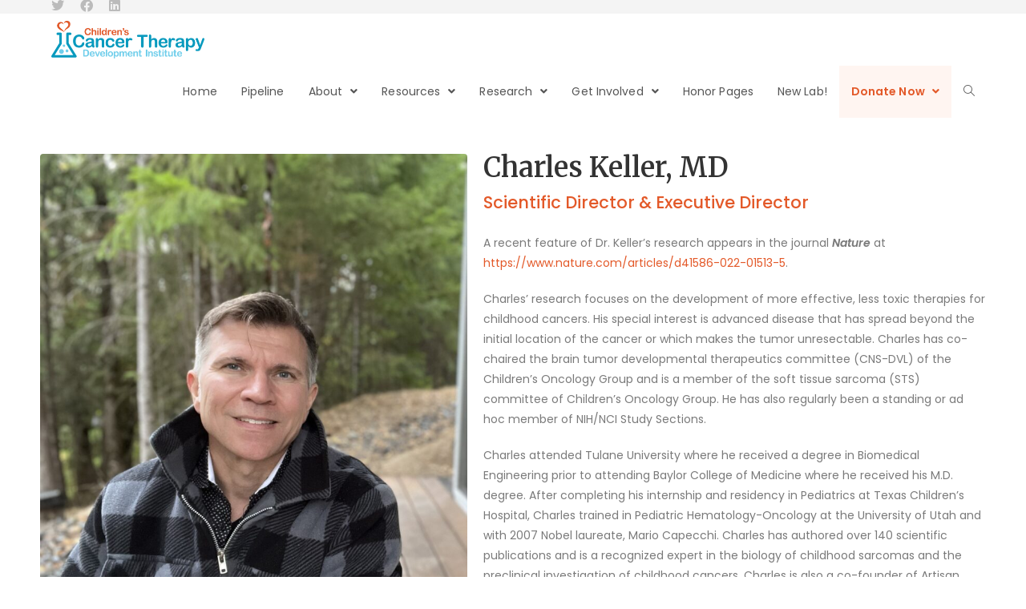

--- FILE ---
content_type: text/html; charset=UTF-8
request_url: https://cc-tdi.org/team_members/dr-charles-keller-md/
body_size: 23637
content:
<!DOCTYPE html>
<html class="html" dir="ltr" lang="en" prefix="og: https://ogp.me/ns#">
<head>
	<meta charset="UTF-8">
	<link rel="profile" href="https://gmpg.org/xfn/11">

	<title>Charles Keller, MD - Children's Cancer Therapy Development Institute</title>

		<!-- All in One SEO 4.7.1.1 - aioseo.com -->
		<meta name="description" content="Scientific Director &amp; Executive Director" />
		<meta name="robots" content="max-image-preview:large" />
		<link rel="canonical" href="https://cc-tdi.org/team_members/dr-charles-keller-md/" />
		<meta name="generator" content="All in One SEO (AIOSEO) 4.7.1.1" />
		<meta property="og:locale" content="en_US" />
		<meta property="og:site_name" content="Children&#039;s Cancer Therapy Development Institute - Make all childhood cancer universally survivable" />
		<meta property="og:type" content="article" />
		<meta property="og:title" content="Charles Keller, MD - Children&#039;s Cancer Therapy Development Institute" />
		<meta property="og:description" content="Scientific Director &amp; Executive Director" />
		<meta property="og:url" content="https://cc-tdi.org/team_members/dr-charles-keller-md/" />
		<meta property="og:image" content="https://cc-tdi.org/wp-content/uploads/2018/08/cc-TDI-Logo-Vector.png" />
		<meta property="og:image:secure_url" content="https://cc-tdi.org/wp-content/uploads/2018/08/cc-TDI-Logo-Vector.png" />
		<meta property="article:published_time" content="2018-08-16T19:35:24+00:00" />
		<meta property="article:modified_time" content="2025-05-02T17:29:46+00:00" />
		<meta name="twitter:card" content="summary_large_image" />
		<meta name="twitter:title" content="Charles Keller, MD - Children&#039;s Cancer Therapy Development Institute" />
		<meta name="twitter:description" content="Scientific Director &amp; Executive Director" />
		<meta name="twitter:image" content="https://cc-tdi.org/wp-content/uploads/2018/08/cc-TDI-Logo-Vector.png" />
		<script type="application/ld+json" class="aioseo-schema">
			{"@context":"https:\/\/schema.org","@graph":[{"@type":"BreadcrumbList","@id":"https:\/\/cc-tdi.org\/team_members\/dr-charles-keller-md\/#breadcrumblist","itemListElement":[{"@type":"ListItem","@id":"https:\/\/cc-tdi.org\/#listItem","position":1,"name":"Home","item":"https:\/\/cc-tdi.org\/","nextItem":"https:\/\/cc-tdi.org\/team_members\/dr-charles-keller-md\/#listItem"},{"@type":"ListItem","@id":"https:\/\/cc-tdi.org\/team_members\/dr-charles-keller-md\/#listItem","position":2,"name":"Charles Keller, MD","previousItem":"https:\/\/cc-tdi.org\/#listItem"}]},{"@type":"Organization","@id":"https:\/\/cc-tdi.org\/#organization","name":"Children's Cancer Therapy Development Institute","description":"Make all childhood cancer universally survivable","url":"https:\/\/cc-tdi.org\/","logo":{"@type":"ImageObject","url":"https:\/\/cc-tdi.org\/wp-content\/uploads\/2018\/08\/cc-TDI-Logo-Vector.png","@id":"https:\/\/cc-tdi.org\/team_members\/dr-charles-keller-md\/#organizationLogo","width":1500,"height":373},"image":{"@id":"https:\/\/cc-tdi.org\/team_members\/dr-charles-keller-md\/#organizationLogo"}},{"@type":"WebPage","@id":"https:\/\/cc-tdi.org\/team_members\/dr-charles-keller-md\/#webpage","url":"https:\/\/cc-tdi.org\/team_members\/dr-charles-keller-md\/","name":"Charles Keller, MD - Children's Cancer Therapy Development Institute","description":"Scientific Director & Executive Director","inLanguage":"en","isPartOf":{"@id":"https:\/\/cc-tdi.org\/#website"},"breadcrumb":{"@id":"https:\/\/cc-tdi.org\/team_members\/dr-charles-keller-md\/#breadcrumblist"},"image":{"@type":"ImageObject","url":"https:\/\/cc-tdi.org\/wp-content\/uploads\/2018\/11\/KellerC-headshot-scaled.jpg","@id":"https:\/\/cc-tdi.org\/team_members\/dr-charles-keller-md\/#mainImage","width":1635,"height":2048},"primaryImageOfPage":{"@id":"https:\/\/cc-tdi.org\/team_members\/dr-charles-keller-md\/#mainImage"},"datePublished":"2018-08-16T12:35:24-07:00","dateModified":"2025-05-02T10:29:46-07:00"},{"@type":"WebSite","@id":"https:\/\/cc-tdi.org\/#website","url":"https:\/\/cc-tdi.org\/","name":"Children's Cancer Therapy Development Institute","description":"Make all childhood cancer universally survivable","inLanguage":"en","publisher":{"@id":"https:\/\/cc-tdi.org\/#organization"}}]}
		</script>
		<!-- All in One SEO -->

<meta name="dlm-version" content="5.0.9"><meta name="viewport" content="width=device-width, initial-scale=1"><link rel='dns-prefetch' href='//js.stripe.com' />
<link rel='dns-prefetch' href='//fonts.googleapis.com' />
<link rel="alternate" type="application/rss+xml" title="Children&#039;s Cancer Therapy Development Institute &raquo; Feed" href="https://cc-tdi.org/feed/" />
<link rel="alternate" type="application/rss+xml" title="Children&#039;s Cancer Therapy Development Institute &raquo; Comments Feed" href="https://cc-tdi.org/comments/feed/" />
		<!-- This site uses the Google Analytics by MonsterInsights plugin v9.1.1 - Using Analytics tracking - https://www.monsterinsights.com/ -->
							<script src="//www.googletagmanager.com/gtag/js?id=G-3MBL1XPEHB"  data-cfasync="false" data-wpfc-render="false" type="text/javascript" async></script>
			<script data-cfasync="false" data-wpfc-render="false" type="text/javascript">
				var mi_version = '9.1.1';
				var mi_track_user = true;
				var mi_no_track_reason = '';
								var MonsterInsightsDefaultLocations = {"page_location":"https:\/\/cc-tdi.org\/team_members\/dr-charles-keller-md\/"};
				if ( typeof MonsterInsightsPrivacyGuardFilter === 'function' ) {
					var MonsterInsightsLocations = (typeof MonsterInsightsExcludeQuery === 'object') ? MonsterInsightsPrivacyGuardFilter( MonsterInsightsExcludeQuery ) : MonsterInsightsPrivacyGuardFilter( MonsterInsightsDefaultLocations );
				} else {
					var MonsterInsightsLocations = (typeof MonsterInsightsExcludeQuery === 'object') ? MonsterInsightsExcludeQuery : MonsterInsightsDefaultLocations;
				}

								var disableStrs = [
										'ga-disable-G-3MBL1XPEHB',
									];

				/* Function to detect opted out users */
				function __gtagTrackerIsOptedOut() {
					for (var index = 0; index < disableStrs.length; index++) {
						if (document.cookie.indexOf(disableStrs[index] + '=true') > -1) {
							return true;
						}
					}

					return false;
				}

				/* Disable tracking if the opt-out cookie exists. */
				if (__gtagTrackerIsOptedOut()) {
					for (var index = 0; index < disableStrs.length; index++) {
						window[disableStrs[index]] = true;
					}
				}

				/* Opt-out function */
				function __gtagTrackerOptout() {
					for (var index = 0; index < disableStrs.length; index++) {
						document.cookie = disableStrs[index] + '=true; expires=Thu, 31 Dec 2099 23:59:59 UTC; path=/';
						window[disableStrs[index]] = true;
					}
				}

				if ('undefined' === typeof gaOptout) {
					function gaOptout() {
						__gtagTrackerOptout();
					}
				}
								window.dataLayer = window.dataLayer || [];

				window.MonsterInsightsDualTracker = {
					helpers: {},
					trackers: {},
				};
				if (mi_track_user) {
					function __gtagDataLayer() {
						dataLayer.push(arguments);
					}

					function __gtagTracker(type, name, parameters) {
						if (!parameters) {
							parameters = {};
						}

						if (parameters.send_to) {
							__gtagDataLayer.apply(null, arguments);
							return;
						}

						if (type === 'event') {
														parameters.send_to = monsterinsights_frontend.v4_id;
							var hookName = name;
							if (typeof parameters['event_category'] !== 'undefined') {
								hookName = parameters['event_category'] + ':' + name;
							}

							if (typeof MonsterInsightsDualTracker.trackers[hookName] !== 'undefined') {
								MonsterInsightsDualTracker.trackers[hookName](parameters);
							} else {
								__gtagDataLayer('event', name, parameters);
							}
							
						} else {
							__gtagDataLayer.apply(null, arguments);
						}
					}

					__gtagTracker('js', new Date());
					__gtagTracker('set', {
						'developer_id.dZGIzZG': true,
											});
					if ( MonsterInsightsLocations.page_location ) {
						__gtagTracker('set', MonsterInsightsLocations);
					}
										__gtagTracker('config', 'G-3MBL1XPEHB', {"forceSSL":"true","link_attribution":"true"} );
															window.gtag = __gtagTracker;										(function () {
						/* https://developers.google.com/analytics/devguides/collection/analyticsjs/ */
						/* ga and __gaTracker compatibility shim. */
						var noopfn = function () {
							return null;
						};
						var newtracker = function () {
							return new Tracker();
						};
						var Tracker = function () {
							return null;
						};
						var p = Tracker.prototype;
						p.get = noopfn;
						p.set = noopfn;
						p.send = function () {
							var args = Array.prototype.slice.call(arguments);
							args.unshift('send');
							__gaTracker.apply(null, args);
						};
						var __gaTracker = function () {
							var len = arguments.length;
							if (len === 0) {
								return;
							}
							var f = arguments[len - 1];
							if (typeof f !== 'object' || f === null || typeof f.hitCallback !== 'function') {
								if ('send' === arguments[0]) {
									var hitConverted, hitObject = false, action;
									if ('event' === arguments[1]) {
										if ('undefined' !== typeof arguments[3]) {
											hitObject = {
												'eventAction': arguments[3],
												'eventCategory': arguments[2],
												'eventLabel': arguments[4],
												'value': arguments[5] ? arguments[5] : 1,
											}
										}
									}
									if ('pageview' === arguments[1]) {
										if ('undefined' !== typeof arguments[2]) {
											hitObject = {
												'eventAction': 'page_view',
												'page_path': arguments[2],
											}
										}
									}
									if (typeof arguments[2] === 'object') {
										hitObject = arguments[2];
									}
									if (typeof arguments[5] === 'object') {
										Object.assign(hitObject, arguments[5]);
									}
									if ('undefined' !== typeof arguments[1].hitType) {
										hitObject = arguments[1];
										if ('pageview' === hitObject.hitType) {
											hitObject.eventAction = 'page_view';
										}
									}
									if (hitObject) {
										action = 'timing' === arguments[1].hitType ? 'timing_complete' : hitObject.eventAction;
										hitConverted = mapArgs(hitObject);
										__gtagTracker('event', action, hitConverted);
									}
								}
								return;
							}

							function mapArgs(args) {
								var arg, hit = {};
								var gaMap = {
									'eventCategory': 'event_category',
									'eventAction': 'event_action',
									'eventLabel': 'event_label',
									'eventValue': 'event_value',
									'nonInteraction': 'non_interaction',
									'timingCategory': 'event_category',
									'timingVar': 'name',
									'timingValue': 'value',
									'timingLabel': 'event_label',
									'page': 'page_path',
									'location': 'page_location',
									'title': 'page_title',
									'referrer' : 'page_referrer',
								};
								for (arg in args) {
																		if (!(!args.hasOwnProperty(arg) || !gaMap.hasOwnProperty(arg))) {
										hit[gaMap[arg]] = args[arg];
									} else {
										hit[arg] = args[arg];
									}
								}
								return hit;
							}

							try {
								f.hitCallback();
							} catch (ex) {
							}
						};
						__gaTracker.create = newtracker;
						__gaTracker.getByName = newtracker;
						__gaTracker.getAll = function () {
							return [];
						};
						__gaTracker.remove = noopfn;
						__gaTracker.loaded = true;
						window['__gaTracker'] = __gaTracker;
					})();
									} else {
										console.log("");
					(function () {
						function __gtagTracker() {
							return null;
						}

						window['__gtagTracker'] = __gtagTracker;
						window['gtag'] = __gtagTracker;
					})();
									}
			</script>
				<!-- / Google Analytics by MonsterInsights -->
		<script type="text/javascript">
/* <![CDATA[ */
window._wpemojiSettings = {"baseUrl":"https:\/\/s.w.org\/images\/core\/emoji\/15.0.3\/72x72\/","ext":".png","svgUrl":"https:\/\/s.w.org\/images\/core\/emoji\/15.0.3\/svg\/","svgExt":".svg","source":{"concatemoji":"https:\/\/cc-tdi.org\/wp-includes\/js\/wp-emoji-release.min.js?ver=6.6.4"}};
/*! This file is auto-generated */
!function(i,n){var o,s,e;function c(e){try{var t={supportTests:e,timestamp:(new Date).valueOf()};sessionStorage.setItem(o,JSON.stringify(t))}catch(e){}}function p(e,t,n){e.clearRect(0,0,e.canvas.width,e.canvas.height),e.fillText(t,0,0);var t=new Uint32Array(e.getImageData(0,0,e.canvas.width,e.canvas.height).data),r=(e.clearRect(0,0,e.canvas.width,e.canvas.height),e.fillText(n,0,0),new Uint32Array(e.getImageData(0,0,e.canvas.width,e.canvas.height).data));return t.every(function(e,t){return e===r[t]})}function u(e,t,n){switch(t){case"flag":return n(e,"\ud83c\udff3\ufe0f\u200d\u26a7\ufe0f","\ud83c\udff3\ufe0f\u200b\u26a7\ufe0f")?!1:!n(e,"\ud83c\uddfa\ud83c\uddf3","\ud83c\uddfa\u200b\ud83c\uddf3")&&!n(e,"\ud83c\udff4\udb40\udc67\udb40\udc62\udb40\udc65\udb40\udc6e\udb40\udc67\udb40\udc7f","\ud83c\udff4\u200b\udb40\udc67\u200b\udb40\udc62\u200b\udb40\udc65\u200b\udb40\udc6e\u200b\udb40\udc67\u200b\udb40\udc7f");case"emoji":return!n(e,"\ud83d\udc26\u200d\u2b1b","\ud83d\udc26\u200b\u2b1b")}return!1}function f(e,t,n){var r="undefined"!=typeof WorkerGlobalScope&&self instanceof WorkerGlobalScope?new OffscreenCanvas(300,150):i.createElement("canvas"),a=r.getContext("2d",{willReadFrequently:!0}),o=(a.textBaseline="top",a.font="600 32px Arial",{});return e.forEach(function(e){o[e]=t(a,e,n)}),o}function t(e){var t=i.createElement("script");t.src=e,t.defer=!0,i.head.appendChild(t)}"undefined"!=typeof Promise&&(o="wpEmojiSettingsSupports",s=["flag","emoji"],n.supports={everything:!0,everythingExceptFlag:!0},e=new Promise(function(e){i.addEventListener("DOMContentLoaded",e,{once:!0})}),new Promise(function(t){var n=function(){try{var e=JSON.parse(sessionStorage.getItem(o));if("object"==typeof e&&"number"==typeof e.timestamp&&(new Date).valueOf()<e.timestamp+604800&&"object"==typeof e.supportTests)return e.supportTests}catch(e){}return null}();if(!n){if("undefined"!=typeof Worker&&"undefined"!=typeof OffscreenCanvas&&"undefined"!=typeof URL&&URL.createObjectURL&&"undefined"!=typeof Blob)try{var e="postMessage("+f.toString()+"("+[JSON.stringify(s),u.toString(),p.toString()].join(",")+"));",r=new Blob([e],{type:"text/javascript"}),a=new Worker(URL.createObjectURL(r),{name:"wpTestEmojiSupports"});return void(a.onmessage=function(e){c(n=e.data),a.terminate(),t(n)})}catch(e){}c(n=f(s,u,p))}t(n)}).then(function(e){for(var t in e)n.supports[t]=e[t],n.supports.everything=n.supports.everything&&n.supports[t],"flag"!==t&&(n.supports.everythingExceptFlag=n.supports.everythingExceptFlag&&n.supports[t]);n.supports.everythingExceptFlag=n.supports.everythingExceptFlag&&!n.supports.flag,n.DOMReady=!1,n.readyCallback=function(){n.DOMReady=!0}}).then(function(){return e}).then(function(){var e;n.supports.everything||(n.readyCallback(),(e=n.source||{}).concatemoji?t(e.concatemoji):e.wpemoji&&e.twemoji&&(t(e.twemoji),t(e.wpemoji)))}))}((window,document),window._wpemojiSettings);
/* ]]> */
</script>
<style id='wp-emoji-styles-inline-css' type='text/css'>

	img.wp-smiley, img.emoji {
		display: inline !important;
		border: none !important;
		box-shadow: none !important;
		height: 1em !important;
		width: 1em !important;
		margin: 0 0.07em !important;
		vertical-align: -0.1em !important;
		background: none !important;
		padding: 0 !important;
	}
</style>
<link rel='stylesheet' id='wp-block-library-css' href='https://cc-tdi.org/wp-includes/css/dist/block-library/style.min.css?ver=6.6.4' type='text/css' media='all' />
<style id='wp-block-library-theme-inline-css' type='text/css'>
.wp-block-audio :where(figcaption){color:#555;font-size:13px;text-align:center}.is-dark-theme .wp-block-audio :where(figcaption){color:#ffffffa6}.wp-block-audio{margin:0 0 1em}.wp-block-code{border:1px solid #ccc;border-radius:4px;font-family:Menlo,Consolas,monaco,monospace;padding:.8em 1em}.wp-block-embed :where(figcaption){color:#555;font-size:13px;text-align:center}.is-dark-theme .wp-block-embed :where(figcaption){color:#ffffffa6}.wp-block-embed{margin:0 0 1em}.blocks-gallery-caption{color:#555;font-size:13px;text-align:center}.is-dark-theme .blocks-gallery-caption{color:#ffffffa6}:root :where(.wp-block-image figcaption){color:#555;font-size:13px;text-align:center}.is-dark-theme :root :where(.wp-block-image figcaption){color:#ffffffa6}.wp-block-image{margin:0 0 1em}.wp-block-pullquote{border-bottom:4px solid;border-top:4px solid;color:currentColor;margin-bottom:1.75em}.wp-block-pullquote cite,.wp-block-pullquote footer,.wp-block-pullquote__citation{color:currentColor;font-size:.8125em;font-style:normal;text-transform:uppercase}.wp-block-quote{border-left:.25em solid;margin:0 0 1.75em;padding-left:1em}.wp-block-quote cite,.wp-block-quote footer{color:currentColor;font-size:.8125em;font-style:normal;position:relative}.wp-block-quote.has-text-align-right{border-left:none;border-right:.25em solid;padding-left:0;padding-right:1em}.wp-block-quote.has-text-align-center{border:none;padding-left:0}.wp-block-quote.is-large,.wp-block-quote.is-style-large,.wp-block-quote.is-style-plain{border:none}.wp-block-search .wp-block-search__label{font-weight:700}.wp-block-search__button{border:1px solid #ccc;padding:.375em .625em}:where(.wp-block-group.has-background){padding:1.25em 2.375em}.wp-block-separator.has-css-opacity{opacity:.4}.wp-block-separator{border:none;border-bottom:2px solid;margin-left:auto;margin-right:auto}.wp-block-separator.has-alpha-channel-opacity{opacity:1}.wp-block-separator:not(.is-style-wide):not(.is-style-dots){width:100px}.wp-block-separator.has-background:not(.is-style-dots){border-bottom:none;height:1px}.wp-block-separator.has-background:not(.is-style-wide):not(.is-style-dots){height:2px}.wp-block-table{margin:0 0 1em}.wp-block-table td,.wp-block-table th{word-break:normal}.wp-block-table :where(figcaption){color:#555;font-size:13px;text-align:center}.is-dark-theme .wp-block-table :where(figcaption){color:#ffffffa6}.wp-block-video :where(figcaption){color:#555;font-size:13px;text-align:center}.is-dark-theme .wp-block-video :where(figcaption){color:#ffffffa6}.wp-block-video{margin:0 0 1em}:root :where(.wp-block-template-part.has-background){margin-bottom:0;margin-top:0;padding:1.25em 2.375em}
</style>
<link rel='stylesheet' id='mpp_gutenberg-css' href='https://cc-tdi.org/wp-content/plugins/metronet-profile-picture/dist/blocks.style.build.css?ver=2.6.3' type='text/css' media='all' />
<style id='classic-theme-styles-inline-css' type='text/css'>
/*! This file is auto-generated */
.wp-block-button__link{color:#fff;background-color:#32373c;border-radius:9999px;box-shadow:none;text-decoration:none;padding:calc(.667em + 2px) calc(1.333em + 2px);font-size:1.125em}.wp-block-file__button{background:#32373c;color:#fff;text-decoration:none}
</style>
<style id='global-styles-inline-css' type='text/css'>
:root{--wp--preset--aspect-ratio--square: 1;--wp--preset--aspect-ratio--4-3: 4/3;--wp--preset--aspect-ratio--3-4: 3/4;--wp--preset--aspect-ratio--3-2: 3/2;--wp--preset--aspect-ratio--2-3: 2/3;--wp--preset--aspect-ratio--16-9: 16/9;--wp--preset--aspect-ratio--9-16: 9/16;--wp--preset--color--black: #000000;--wp--preset--color--cyan-bluish-gray: #abb8c3;--wp--preset--color--white: #ffffff;--wp--preset--color--pale-pink: #f78da7;--wp--preset--color--vivid-red: #cf2e2e;--wp--preset--color--luminous-vivid-orange: #ff6900;--wp--preset--color--luminous-vivid-amber: #fcb900;--wp--preset--color--light-green-cyan: #7bdcb5;--wp--preset--color--vivid-green-cyan: #00d084;--wp--preset--color--pale-cyan-blue: #8ed1fc;--wp--preset--color--vivid-cyan-blue: #0693e3;--wp--preset--color--vivid-purple: #9b51e0;--wp--preset--gradient--vivid-cyan-blue-to-vivid-purple: linear-gradient(135deg,rgba(6,147,227,1) 0%,rgb(155,81,224) 100%);--wp--preset--gradient--light-green-cyan-to-vivid-green-cyan: linear-gradient(135deg,rgb(122,220,180) 0%,rgb(0,208,130) 100%);--wp--preset--gradient--luminous-vivid-amber-to-luminous-vivid-orange: linear-gradient(135deg,rgba(252,185,0,1) 0%,rgba(255,105,0,1) 100%);--wp--preset--gradient--luminous-vivid-orange-to-vivid-red: linear-gradient(135deg,rgba(255,105,0,1) 0%,rgb(207,46,46) 100%);--wp--preset--gradient--very-light-gray-to-cyan-bluish-gray: linear-gradient(135deg,rgb(238,238,238) 0%,rgb(169,184,195) 100%);--wp--preset--gradient--cool-to-warm-spectrum: linear-gradient(135deg,rgb(74,234,220) 0%,rgb(151,120,209) 20%,rgb(207,42,186) 40%,rgb(238,44,130) 60%,rgb(251,105,98) 80%,rgb(254,248,76) 100%);--wp--preset--gradient--blush-light-purple: linear-gradient(135deg,rgb(255,206,236) 0%,rgb(152,150,240) 100%);--wp--preset--gradient--blush-bordeaux: linear-gradient(135deg,rgb(254,205,165) 0%,rgb(254,45,45) 50%,rgb(107,0,62) 100%);--wp--preset--gradient--luminous-dusk: linear-gradient(135deg,rgb(255,203,112) 0%,rgb(199,81,192) 50%,rgb(65,88,208) 100%);--wp--preset--gradient--pale-ocean: linear-gradient(135deg,rgb(255,245,203) 0%,rgb(182,227,212) 50%,rgb(51,167,181) 100%);--wp--preset--gradient--electric-grass: linear-gradient(135deg,rgb(202,248,128) 0%,rgb(113,206,126) 100%);--wp--preset--gradient--midnight: linear-gradient(135deg,rgb(2,3,129) 0%,rgb(40,116,252) 100%);--wp--preset--font-size--small: 13px;--wp--preset--font-size--medium: 20px;--wp--preset--font-size--large: 36px;--wp--preset--font-size--x-large: 42px;--wp--preset--spacing--20: 0.44rem;--wp--preset--spacing--30: 0.67rem;--wp--preset--spacing--40: 1rem;--wp--preset--spacing--50: 1.5rem;--wp--preset--spacing--60: 2.25rem;--wp--preset--spacing--70: 3.38rem;--wp--preset--spacing--80: 5.06rem;--wp--preset--shadow--natural: 6px 6px 9px rgba(0, 0, 0, 0.2);--wp--preset--shadow--deep: 12px 12px 50px rgba(0, 0, 0, 0.4);--wp--preset--shadow--sharp: 6px 6px 0px rgba(0, 0, 0, 0.2);--wp--preset--shadow--outlined: 6px 6px 0px -3px rgba(255, 255, 255, 1), 6px 6px rgba(0, 0, 0, 1);--wp--preset--shadow--crisp: 6px 6px 0px rgba(0, 0, 0, 1);}:where(.is-layout-flex){gap: 0.5em;}:where(.is-layout-grid){gap: 0.5em;}body .is-layout-flex{display: flex;}.is-layout-flex{flex-wrap: wrap;align-items: center;}.is-layout-flex > :is(*, div){margin: 0;}body .is-layout-grid{display: grid;}.is-layout-grid > :is(*, div){margin: 0;}:where(.wp-block-columns.is-layout-flex){gap: 2em;}:where(.wp-block-columns.is-layout-grid){gap: 2em;}:where(.wp-block-post-template.is-layout-flex){gap: 1.25em;}:where(.wp-block-post-template.is-layout-grid){gap: 1.25em;}.has-black-color{color: var(--wp--preset--color--black) !important;}.has-cyan-bluish-gray-color{color: var(--wp--preset--color--cyan-bluish-gray) !important;}.has-white-color{color: var(--wp--preset--color--white) !important;}.has-pale-pink-color{color: var(--wp--preset--color--pale-pink) !important;}.has-vivid-red-color{color: var(--wp--preset--color--vivid-red) !important;}.has-luminous-vivid-orange-color{color: var(--wp--preset--color--luminous-vivid-orange) !important;}.has-luminous-vivid-amber-color{color: var(--wp--preset--color--luminous-vivid-amber) !important;}.has-light-green-cyan-color{color: var(--wp--preset--color--light-green-cyan) !important;}.has-vivid-green-cyan-color{color: var(--wp--preset--color--vivid-green-cyan) !important;}.has-pale-cyan-blue-color{color: var(--wp--preset--color--pale-cyan-blue) !important;}.has-vivid-cyan-blue-color{color: var(--wp--preset--color--vivid-cyan-blue) !important;}.has-vivid-purple-color{color: var(--wp--preset--color--vivid-purple) !important;}.has-black-background-color{background-color: var(--wp--preset--color--black) !important;}.has-cyan-bluish-gray-background-color{background-color: var(--wp--preset--color--cyan-bluish-gray) !important;}.has-white-background-color{background-color: var(--wp--preset--color--white) !important;}.has-pale-pink-background-color{background-color: var(--wp--preset--color--pale-pink) !important;}.has-vivid-red-background-color{background-color: var(--wp--preset--color--vivid-red) !important;}.has-luminous-vivid-orange-background-color{background-color: var(--wp--preset--color--luminous-vivid-orange) !important;}.has-luminous-vivid-amber-background-color{background-color: var(--wp--preset--color--luminous-vivid-amber) !important;}.has-light-green-cyan-background-color{background-color: var(--wp--preset--color--light-green-cyan) !important;}.has-vivid-green-cyan-background-color{background-color: var(--wp--preset--color--vivid-green-cyan) !important;}.has-pale-cyan-blue-background-color{background-color: var(--wp--preset--color--pale-cyan-blue) !important;}.has-vivid-cyan-blue-background-color{background-color: var(--wp--preset--color--vivid-cyan-blue) !important;}.has-vivid-purple-background-color{background-color: var(--wp--preset--color--vivid-purple) !important;}.has-black-border-color{border-color: var(--wp--preset--color--black) !important;}.has-cyan-bluish-gray-border-color{border-color: var(--wp--preset--color--cyan-bluish-gray) !important;}.has-white-border-color{border-color: var(--wp--preset--color--white) !important;}.has-pale-pink-border-color{border-color: var(--wp--preset--color--pale-pink) !important;}.has-vivid-red-border-color{border-color: var(--wp--preset--color--vivid-red) !important;}.has-luminous-vivid-orange-border-color{border-color: var(--wp--preset--color--luminous-vivid-orange) !important;}.has-luminous-vivid-amber-border-color{border-color: var(--wp--preset--color--luminous-vivid-amber) !important;}.has-light-green-cyan-border-color{border-color: var(--wp--preset--color--light-green-cyan) !important;}.has-vivid-green-cyan-border-color{border-color: var(--wp--preset--color--vivid-green-cyan) !important;}.has-pale-cyan-blue-border-color{border-color: var(--wp--preset--color--pale-cyan-blue) !important;}.has-vivid-cyan-blue-border-color{border-color: var(--wp--preset--color--vivid-cyan-blue) !important;}.has-vivid-purple-border-color{border-color: var(--wp--preset--color--vivid-purple) !important;}.has-vivid-cyan-blue-to-vivid-purple-gradient-background{background: var(--wp--preset--gradient--vivid-cyan-blue-to-vivid-purple) !important;}.has-light-green-cyan-to-vivid-green-cyan-gradient-background{background: var(--wp--preset--gradient--light-green-cyan-to-vivid-green-cyan) !important;}.has-luminous-vivid-amber-to-luminous-vivid-orange-gradient-background{background: var(--wp--preset--gradient--luminous-vivid-amber-to-luminous-vivid-orange) !important;}.has-luminous-vivid-orange-to-vivid-red-gradient-background{background: var(--wp--preset--gradient--luminous-vivid-orange-to-vivid-red) !important;}.has-very-light-gray-to-cyan-bluish-gray-gradient-background{background: var(--wp--preset--gradient--very-light-gray-to-cyan-bluish-gray) !important;}.has-cool-to-warm-spectrum-gradient-background{background: var(--wp--preset--gradient--cool-to-warm-spectrum) !important;}.has-blush-light-purple-gradient-background{background: var(--wp--preset--gradient--blush-light-purple) !important;}.has-blush-bordeaux-gradient-background{background: var(--wp--preset--gradient--blush-bordeaux) !important;}.has-luminous-dusk-gradient-background{background: var(--wp--preset--gradient--luminous-dusk) !important;}.has-pale-ocean-gradient-background{background: var(--wp--preset--gradient--pale-ocean) !important;}.has-electric-grass-gradient-background{background: var(--wp--preset--gradient--electric-grass) !important;}.has-midnight-gradient-background{background: var(--wp--preset--gradient--midnight) !important;}.has-small-font-size{font-size: var(--wp--preset--font-size--small) !important;}.has-medium-font-size{font-size: var(--wp--preset--font-size--medium) !important;}.has-large-font-size{font-size: var(--wp--preset--font-size--large) !important;}.has-x-large-font-size{font-size: var(--wp--preset--font-size--x-large) !important;}
:where(.wp-block-post-template.is-layout-flex){gap: 1.25em;}:where(.wp-block-post-template.is-layout-grid){gap: 1.25em;}
:where(.wp-block-columns.is-layout-flex){gap: 2em;}:where(.wp-block-columns.is-layout-grid){gap: 2em;}
:root :where(.wp-block-pullquote){font-size: 1.5em;line-height: 1.6;}
</style>
<link rel='stylesheet' id='simple-banner-style-css' href='https://cc-tdi.org/wp-content/plugins/simple-banner/simple-banner.css?ver=3.0.3' type='text/css' media='all' />
<link rel='stylesheet' id='give-styles-css' href='https://cc-tdi.org/wp-content/plugins/give/assets/dist/css/give.css?ver=3.16.1' type='text/css' media='all' />
<link rel='stylesheet' id='give-donation-summary-style-frontend-css' href='https://cc-tdi.org/wp-content/plugins/give/assets/dist/css/give-donation-summary.css?ver=3.16.1' type='text/css' media='all' />
<link rel='stylesheet' id='give-fee-recovery-css' href='https://cc-tdi.org/wp-content/plugins/give-fee-recovery/assets/css/give-fee-recovery-frontend.min.css?ver=2.3.3' type='text/css' media='all' />
<link rel='stylesheet' id='give_ffm_frontend_styles-css' href='https://cc-tdi.org/wp-content/plugins/give-form-field-manager/assets/dist/css/give-ffm-frontend.css?ver=3.0.5' type='text/css' media='all' />
<link rel='stylesheet' id='give_ffm_datepicker_styles-css' href='https://cc-tdi.org/wp-content/plugins/give-form-field-manager/assets/dist/css/give-ffm-datepicker.css?ver=3.0.5' type='text/css' media='all' />
<link rel='stylesheet' id='give-tributes-css' href='https://cc-tdi.org/wp-content/plugins/give-tributes/assets/css/give-tributes-public.min.css?ver=2.2.0' type='text/css' media='all' />
<link rel='stylesheet' id='give_recurring_css-css' href='https://cc-tdi.org/wp-content/plugins/give-recurring/assets/css/give-recurring.min.css?ver=2.9.0' type='text/css' media='all' />
<link rel='stylesheet' id='font-awesome-css' href='https://cc-tdi.org/wp-content/themes/oceanwp/assets/fonts/fontawesome/css/all.min.css?ver=5.15.1' type='text/css' media='all' />
<link rel='stylesheet' id='simple-line-icons-css' href='https://cc-tdi.org/wp-content/themes/oceanwp/assets/css/third/simple-line-icons.min.css?ver=2.4.0' type='text/css' media='all' />
<link rel='stylesheet' id='magnific-popup-css' href='https://cc-tdi.org/wp-content/themes/oceanwp/assets/css/third/magnific-popup.min.css?ver=1.0.0' type='text/css' media='all' />
<link rel='stylesheet' id='slick-css' href='https://cc-tdi.org/wp-content/themes/oceanwp/assets/css/third/slick.min.css?ver=1.6.0' type='text/css' media='all' />
<link rel='stylesheet' id='oceanwp-style-css' href='https://cc-tdi.org/wp-content/themes/oceanwp/assets/css/style.min.css?ver=2.0.2' type='text/css' media='all' />
<link rel='stylesheet' id='oceanwp-google-font-poppins-css' href='//fonts.googleapis.com/css?family=Poppins%3A100%2C200%2C300%2C400%2C500%2C600%2C700%2C800%2C900%2C100i%2C200i%2C300i%2C400i%2C500i%2C600i%2C700i%2C800i%2C900i&#038;subset=latin&#038;display=swap&#038;ver=6.6.4' type='text/css' media='all' />
<link rel='stylesheet' id='oceanwp-google-font-merriweather-css' href='//fonts.googleapis.com/css?family=Merriweather%3A100%2C200%2C300%2C400%2C500%2C600%2C700%2C800%2C900%2C100i%2C200i%2C300i%2C400i%2C500i%2C600i%2C700i%2C800i%2C900i&#038;subset=latin&#038;display=swap&#038;ver=6.6.4' type='text/css' media='all' />
<link rel='stylesheet' id='elementor-frontend-css' href='https://cc-tdi.org/wp-content/plugins/elementor/assets/css/frontend.min.css?ver=3.24.4' type='text/css' media='all' />
<link rel='stylesheet' id='widget-image-css' href='https://cc-tdi.org/wp-content/plugins/elementor/assets/css/widget-image.min.css?ver=3.24.4' type='text/css' media='all' />
<link rel='stylesheet' id='widget-heading-css' href='https://cc-tdi.org/wp-content/plugins/elementor/assets/css/widget-heading.min.css?ver=3.24.4' type='text/css' media='all' />
<link rel='stylesheet' id='widget-nav-menu-css' href='https://cc-tdi.org/wp-content/plugins/elementor-pro/assets/css/widget-nav-menu.min.css?ver=3.24.2' type='text/css' media='all' />
<link rel='stylesheet' id='widget-icon-list-css' href='https://cc-tdi.org/wp-content/plugins/elementor/assets/css/widget-icon-list.min.css?ver=3.24.4' type='text/css' media='all' />
<link rel='stylesheet' id='widget-text-editor-css' href='https://cc-tdi.org/wp-content/plugins/elementor/assets/css/widget-text-editor.min.css?ver=3.24.4' type='text/css' media='all' />
<link rel='stylesheet' id='widget-theme-elements-css' href='https://cc-tdi.org/wp-content/plugins/elementor-pro/assets/css/widget-theme-elements.min.css?ver=3.24.2' type='text/css' media='all' />
<link rel='stylesheet' id='widget-divider-css' href='https://cc-tdi.org/wp-content/plugins/elementor/assets/css/widget-divider.min.css?ver=3.24.4' type='text/css' media='all' />
<link rel='stylesheet' id='widget-posts-css' href='https://cc-tdi.org/wp-content/plugins/elementor-pro/assets/css/widget-posts.min.css?ver=3.24.2' type='text/css' media='all' />
<link rel='stylesheet' id='elementor-icons-css' href='https://cc-tdi.org/wp-content/plugins/elementor/assets/lib/eicons/css/elementor-icons.min.css?ver=5.31.0' type='text/css' media='all' />
<link rel='stylesheet' id='swiper-css' href='https://cc-tdi.org/wp-content/plugins/elementor/assets/lib/swiper/v8/css/swiper.min.css?ver=8.4.5' type='text/css' media='all' />
<link rel='stylesheet' id='e-swiper-css' href='https://cc-tdi.org/wp-content/plugins/elementor/assets/css/conditionals/e-swiper.min.css?ver=3.24.4' type='text/css' media='all' />
<link rel='stylesheet' id='elementor-post-2885-css' href='https://cc-tdi.org/wp-content/uploads/elementor/css/post-2885.css?ver=1727213773' type='text/css' media='all' />
<link rel='stylesheet' id='elementor-pro-css' href='https://cc-tdi.org/wp-content/plugins/elementor-pro/assets/css/frontend.min.css?ver=3.24.2' type='text/css' media='all' />
<link rel='stylesheet' id='font-awesome-5-all-css' href='https://cc-tdi.org/wp-content/plugins/elementor/assets/lib/font-awesome/css/all.min.css?ver=3.24.4' type='text/css' media='all' />
<link rel='stylesheet' id='font-awesome-4-shim-css' href='https://cc-tdi.org/wp-content/plugins/elementor/assets/lib/font-awesome/css/v4-shims.min.css?ver=3.24.4' type='text/css' media='all' />
<link rel='stylesheet' id='elementor-global-css' href='https://cc-tdi.org/wp-content/uploads/elementor/css/global.css?ver=1727216086' type='text/css' media='all' />
<link rel='stylesheet' id='elementor-post-1933-css' href='https://cc-tdi.org/wp-content/uploads/elementor/css/post-1933.css?ver=1727216086' type='text/css' media='all' />
<link rel='stylesheet' id='elementor-post-1785-css' href='https://cc-tdi.org/wp-content/uploads/elementor/css/post-1785.css?ver=1727216564' type='text/css' media='all' />
<link rel='stylesheet' id='oe-widgets-style-css' href='https://cc-tdi.org/wp-content/plugins/ocean-extra/assets/css/widgets.css?ver=6.6.4' type='text/css' media='all' />
<link rel='stylesheet' id='google-fonts-1-css' href='https://fonts.googleapis.com/css?family=Merriweather%3A100%2C100italic%2C200%2C200italic%2C300%2C300italic%2C400%2C400italic%2C500%2C500italic%2C600%2C600italic%2C700%2C700italic%2C800%2C800italic%2C900%2C900italic%7CPoppins%3A100%2C100italic%2C200%2C200italic%2C300%2C300italic%2C400%2C400italic%2C500%2C500italic%2C600%2C600italic%2C700%2C700italic%2C800%2C800italic%2C900%2C900italic&#038;display=auto&#038;ver=6.6.4' type='text/css' media='all' />
<link rel='stylesheet' id='elementor-icons-shared-0-css' href='https://cc-tdi.org/wp-content/plugins/elementor/assets/lib/font-awesome/css/fontawesome.min.css?ver=5.15.3' type='text/css' media='all' />
<link rel='stylesheet' id='elementor-icons-fa-solid-css' href='https://cc-tdi.org/wp-content/plugins/elementor/assets/lib/font-awesome/css/solid.min.css?ver=5.15.3' type='text/css' media='all' />
<link rel="preconnect" href="https://fonts.gstatic.com/" crossorigin><script type="text/javascript" src="https://cc-tdi.org/wp-includes/js/jquery/jquery.min.js?ver=3.7.1" id="jquery-core-js"></script>
<script type="text/javascript" src="https://cc-tdi.org/wp-includes/js/jquery/jquery-migrate.min.js?ver=3.4.1" id="jquery-migrate-js"></script>
<script type="text/javascript" src="https://cc-tdi.org/wp-includes/js/jquery/ui/core.min.js?ver=1.13.3" id="jquery-ui-core-js"></script>
<script type="text/javascript" src="https://cc-tdi.org/wp-includes/js/jquery/ui/datepicker.min.js?ver=1.13.3" id="jquery-ui-datepicker-js"></script>
<script type="text/javascript" id="jquery-ui-datepicker-js-after">
/* <![CDATA[ */
jQuery(function(jQuery){jQuery.datepicker.setDefaults({"closeText":"Close","currentText":"Today","monthNames":["January","February","March","April","May","June","July","August","September","October","November","December"],"monthNamesShort":["Jan","Feb","Mar","Apr","May","Jun","Jul","Aug","Sep","Oct","Nov","Dec"],"nextText":"Next","prevText":"Previous","dayNames":["Sunday","Monday","Tuesday","Wednesday","Thursday","Friday","Saturday"],"dayNamesShort":["Sun","Mon","Tue","Wed","Thu","Fri","Sat"],"dayNamesMin":["S","M","T","W","T","F","S"],"dateFormat":"MM d, yy","firstDay":0,"isRTL":false});});
/* ]]> */
</script>
<script type="text/javascript" src="https://cc-tdi.org/wp-includes/js/jquery/ui/mouse.min.js?ver=1.13.3" id="jquery-ui-mouse-js"></script>
<script type="text/javascript" src="https://cc-tdi.org/wp-includes/js/jquery/ui/slider.min.js?ver=1.13.3" id="jquery-ui-slider-js"></script>
<script type="text/javascript" src="https://cc-tdi.org/wp-includes/js/clipboard.min.js?ver=2.0.11" id="clipboard-js"></script>
<script type="text/javascript" src="https://cc-tdi.org/wp-includes/js/plupload/moxie.min.js?ver=1.3.5" id="moxiejs-js"></script>
<script type="text/javascript" src="https://cc-tdi.org/wp-includes/js/plupload/plupload.min.js?ver=2.1.9" id="plupload-js"></script>
<script type="text/javascript" src="https://cc-tdi.org/wp-includes/js/underscore.min.js?ver=1.13.4" id="underscore-js"></script>
<script type="text/javascript" src="https://cc-tdi.org/wp-includes/js/dist/dom-ready.min.js?ver=f77871ff7694fffea381" id="wp-dom-ready-js"></script>
<script type="text/javascript" src="https://cc-tdi.org/wp-includes/js/dist/hooks.min.js?ver=2810c76e705dd1a53b18" id="wp-hooks-js"></script>
<script type="text/javascript" src="https://cc-tdi.org/wp-includes/js/dist/i18n.min.js?ver=5e580eb46a90c2b997e6" id="wp-i18n-js"></script>
<script type="text/javascript" id="wp-i18n-js-after">
/* <![CDATA[ */
wp.i18n.setLocaleData( { 'text direction\u0004ltr': [ 'ltr' ] } );
/* ]]> */
</script>
<script type="text/javascript" src="https://cc-tdi.org/wp-includes/js/dist/a11y.min.js?ver=d90eebea464f6c09bfd5" id="wp-a11y-js"></script>
<script type="text/javascript" id="plupload-handlers-js-extra">
/* <![CDATA[ */
var pluploadL10n = {"queue_limit_exceeded":"You have attempted to queue too many files.","file_exceeds_size_limit":"%s exceeds the maximum upload size for this site.","zero_byte_file":"This file is empty. Please try another.","invalid_filetype":"Sorry, you are not allowed to upload this file type.","not_an_image":"This file is not an image. Please try another.","image_memory_exceeded":"Memory exceeded. Please try another smaller file.","image_dimensions_exceeded":"This is larger than the maximum size. Please try another.","default_error":"An error occurred in the upload. Please try again later.","missing_upload_url":"There was a configuration error. Please contact the server administrator.","upload_limit_exceeded":"You may only upload 1 file.","http_error":"Unexpected response from the server. The file may have been uploaded successfully. Check in the Media Library or reload the page.","http_error_image":"The server cannot process the image. This can happen if the server is busy or does not have enough resources to complete the task. Uploading a smaller image may help. Suggested maximum size is 2560 pixels.","upload_failed":"Upload failed.","big_upload_failed":"Please try uploading this file with the %1$sbrowser uploader%2$s.","big_upload_queued":"%s exceeds the maximum upload size for the multi-file uploader when used in your browser.","io_error":"IO error.","security_error":"Security error.","file_cancelled":"File canceled.","upload_stopped":"Upload stopped.","dismiss":"Dismiss","crunching":"Crunching\u2026","deleted":"moved to the Trash.","error_uploading":"\u201c%s\u201d has failed to upload.","unsupported_image":"This image cannot be displayed in a web browser. For best results convert it to JPEG before uploading.","noneditable_image":"This image cannot be processed by the web server. Convert it to JPEG or PNG before uploading.","file_url_copied":"The file URL has been copied to your clipboard"};
/* ]]> */
</script>
<script type="text/javascript" src="https://cc-tdi.org/wp-includes/js/plupload/handlers.min.js?ver=6.6.4" id="plupload-handlers-js"></script>
<script type="text/javascript" id="give_ffm_frontend-js-extra">
/* <![CDATA[ */
var give_ffm_frontend = {"ajaxurl":"https:\/\/cc-tdi.org\/wp-admin\/admin-ajax.php","error_message":"Please complete all required fields","submit_button_text":"Donate Now","nonce":"6cc131f708","confirmMsg":"Are you sure?","i18n":{"timepicker":{"choose_time":"Choose Time","time":"Time","hour":"Hour","minute":"Minute","second":"Second","done":"Done","now":"Now"},"repeater":{"max_rows":"You have added the maximum number of fields allowed."}},"plupload":{"url":"https:\/\/cc-tdi.org\/wp-admin\/admin-ajax.php?nonce=a75b02bdc8","flash_swf_url":"https:\/\/cc-tdi.org\/wp-includes\/js\/plupload\/plupload.flash.swf","filters":[{"title":"Allowed Files","extensions":"*"}],"multipart":true,"urlstream_upload":true}};
/* ]]> */
</script>
<script type="text/javascript" src="https://cc-tdi.org/wp-content/plugins/give-form-field-manager/assets/dist/js/give-ffm-frontend.js?ver=3.0.5" id="give_ffm_frontend-js"></script>
<script type="text/javascript" id="give-tributes-common-js-extra">
/* <![CDATA[ */
var give_tributes_common_vars = {"give_tribute_characters_left":"Characters left","ajax_url":"https:\/\/cc-tdi.org\/wp-admin\/admin-ajax.php","give_tribute_receipt_limit_exceed":"Sorry! You cannot add notify people more than 5."};
/* ]]> */
</script>
<script type="text/javascript" src="https://cc-tdi.org/wp-content/plugins/give-tributes/assets/js/give-tributes-common.min.js?ver=2.2.0" id="give-tributes-common-js"></script>
<script type="text/javascript" src="https://cc-tdi.org/wp-content/plugins/google-analytics-for-wordpress/assets/js/frontend-gtag.min.js?ver=9.1.1" id="monsterinsights-frontend-script-js" async="async" data-wp-strategy="async"></script>
<script data-cfasync="false" data-wpfc-render="false" type="text/javascript" id='monsterinsights-frontend-script-js-extra'>/* <![CDATA[ */
var monsterinsights_frontend = {"js_events_tracking":"true","download_extensions":"doc,pdf,ppt,zip,xls,docx,pptx,xlsx","inbound_paths":"[{\"path\":\"\\\/go\\\/\",\"label\":\"affiliate\"},{\"path\":\"\\\/recommend\\\/\",\"label\":\"affiliate\"}]","home_url":"https:\/\/cc-tdi.org","hash_tracking":"false","v4_id":"G-3MBL1XPEHB"};/* ]]> */
</script>
<script type="text/javascript" id="simple-banner-script-js-before">
/* <![CDATA[ */
const simpleBannerScriptParams = {"pro_version_enabled":"","debug_mode":false,"id":1768,"version":"3.0.3","banner_params":[{"hide_simple_banner":"yes","simple_banner_prepend_element":false,"simple_banner_position":"absolute","header_margin":"","header_padding":"","wp_body_open_enabled":"","wp_body_open":true,"simple_banner_z_index":false,"simple_banner_text":"Help us design the 2021 <a href=\"https:\/\/nanocourse.org\" target=\"_blank\">Nanocourse<\/a> on Pediatric Cancer Biology (contact us <a href=\"mailto:charles@cc-tdi.org\" target=\"_blank\">here<\/a>)","disabled_on_current_page":false,"disabled_pages_array":[],"is_current_page_a_post":false,"disabled_on_posts":false,"simple_banner_disabled_page_paths":false,"simple_banner_font_size":"","simple_banner_color":"#e35929","simple_banner_text_color":"","simple_banner_link_color":"#e2dccd","simple_banner_close_color":"","simple_banner_custom_css":"","simple_banner_scrolling_custom_css":"","simple_banner_text_custom_css":"","simple_banner_button_css":"","site_custom_css":"","keep_site_custom_css":"","site_custom_js":"","keep_site_custom_js":"","close_button_enabled":"","close_button_expiration":"","close_button_cookie_set":false,"current_date":{"date":"2025-12-28 20:59:57.212595","timezone_type":3,"timezone":"UTC"},"start_date":{"date":"2025-12-28 20:59:57.212610","timezone_type":3,"timezone":"UTC"},"end_date":{"date":"2025-12-28 20:59:57.212618","timezone_type":3,"timezone":"UTC"},"simple_banner_start_after_date":false,"simple_banner_remove_after_date":false,"simple_banner_insert_inside_element":false}]}
/* ]]> */
</script>
<script type="text/javascript" src="https://cc-tdi.org/wp-content/plugins/simple-banner/simple-banner.js?ver=3.0.3" id="simple-banner-script-js"></script>
<script type="text/javascript" id="give-stripe-js-js-extra">
/* <![CDATA[ */
var give_stripe_vars = {"zero_based_currency":"","zero_based_currencies_list":["JPY","KRW","CLP","ISK","BIF","DJF","GNF","KHR","KPW","LAK","LKR","MGA","MZN","VUV"],"sitename":"Children's Cancer Therapy Development Institute","checkoutBtnTitle":"Donate","publishable_key":"pk_live_SMtnnvlq4TpJelMdklNha8iD","checkout_image":"","checkout_address":"on","checkout_processing_text":"Donation Processing...","give_version":"3.16.1","cc_fields_format":"single","card_number_placeholder_text":"Card Number","card_cvc_placeholder_text":"CVC","donate_button_text":"Donate Now","element_font_styles":{"cssSrc":false},"element_base_styles":{"color":"#32325D","fontWeight":500,"fontSize":"16px","fontSmoothing":"antialiased","::placeholder":{"color":"#CCCCCC"},":-webkit-autofill":{"color":"#e39f48"}},"element_complete_styles":{},"element_empty_styles":{},"element_invalid_styles":{},"float_labels":"1","base_country":"US","preferred_locale":"en","stripe_card_update":"","stripe_becs_update":""};
/* ]]> */
</script>
<script type="text/javascript" src="https://js.stripe.com/v3/?ver=3.16.1" id="give-stripe-js-js"></script>
<script type="text/javascript" src="https://cc-tdi.org/wp-content/plugins/give/assets/dist/js/give-stripe.js?ver=3.16.1" id="give-stripe-onpage-js-js"></script>
<script type="text/javascript" id="give-js-extra">
/* <![CDATA[ */
var give_global_vars = {"ajaxurl":"https:\/\/cc-tdi.org\/wp-admin\/admin-ajax.php","checkout_nonce":"3d158163a0","currency":"USD","currency_sign":"$","currency_pos":"before","thousands_separator":",","decimal_separator":".","no_gateway":"Please select a payment method.","bad_minimum":"The minimum custom donation amount for this form is","bad_maximum":"The maximum custom donation amount for this form is","general_loading":"Loading...","purchase_loading":"Please Wait...","textForOverlayScreen":"<h3>Processing...<\/h3><p>This will only take a second!<\/p>","number_decimals":"2","is_test_mode":"","give_version":"3.16.1","magnific_options":{"main_class":"give-modal","close_on_bg_click":false},"form_translation":{"payment-mode":"Please select payment mode.","give_first":"Please enter your first name.","give_last":"Please enter your last name.","give_email":"Please enter a valid email address.","give_user_login":"Invalid email address or username.","give_user_pass":"Enter a password.","give_user_pass_confirm":"Enter the password confirmation.","give_agree_to_terms":"You must agree to the terms and conditions."},"confirm_email_sent_message":"Please check your email and click on the link to access your complete donation history.","ajax_vars":{"ajaxurl":"https:\/\/cc-tdi.org\/wp-admin\/admin-ajax.php","ajaxNonce":"ed64717690","loading":"Loading","select_option":"Please select an option","default_gateway":"stripe","permalinks":"1","number_decimals":2},"cookie_hash":"9829fc36dd9a1b63f9676ba67c579df5","session_nonce_cookie_name":"wp-give_session_reset_nonce_9829fc36dd9a1b63f9676ba67c579df5","session_cookie_name":"wp-give_session_9829fc36dd9a1b63f9676ba67c579df5","delete_session_nonce_cookie":"0"};
var giveApiSettings = {"root":"https:\/\/cc-tdi.org\/wp-json\/give-api\/v2\/","rest_base":"give-api\/v2"};
/* ]]> */
</script>
<script type="text/javascript" src="https://cc-tdi.org/wp-content/plugins/give/assets/dist/js/give.js?ver=551bf44de7d34e92" id="give-js"></script>
<script type="text/javascript" id="give-fee-recovery-js-extra">
/* <![CDATA[ */
var give_fee_recovery_object = {"give_fee_zero_based_currency":"[\"JPY\",\"KRW\",\"CLP\",\"ISK\",\"BIF\",\"DJF\",\"GNF\",\"KHR\",\"KPW\",\"LAK\",\"LKR\",\"MGA\",\"MZN\",\"VUV\"]"};
/* ]]> */
</script>
<script type="text/javascript" src="https://cc-tdi.org/wp-content/plugins/give-fee-recovery/assets/js/give-fee-recovery-public.min.js?ver=2.3.3" id="give-fee-recovery-js"></script>
<script type="text/javascript" src="https://cc-tdi.org/wp-content/plugins/give-tributes/assets/js/give-tributes-public.min.js?ver=2.2.0" id="give-tributes-js"></script>
<script type="text/javascript" id="give_recurring_script-js-extra">
/* <![CDATA[ */
var Give_Recurring_Vars = {"email_access":"1","pretty_intervals":{"1":"Every","2":"Every two","3":"Every three","4":"Every four","5":"Every five","6":"Every six"},"pretty_periods":{"day":"Daily","week":"Weekly","month":"Monthly","quarter":"Quarterly","half-year":"Semi-Annually","year":"Yearly"},"messages":{"daily_forbidden":"The selected payment method does not support daily recurring giving. Please select another payment method or supported giving frequency.","confirm_cancel":"Are you sure you want to cancel this subscription?"},"multi_level_message_pre_text":"You have chosen to donate"};
/* ]]> */
</script>
<script type="text/javascript" src="https://cc-tdi.org/wp-content/plugins/give-recurring/assets/js/give-recurring.min.js?ver=2.9.0" id="give_recurring_script-js"></script>
<script type="text/javascript" src="https://cc-tdi.org/wp-content/plugins/elementor/assets/lib/font-awesome/js/v4-shims.min.js?ver=3.24.4" id="font-awesome-4-shim-js"></script>
<link rel="https://api.w.org/" href="https://cc-tdi.org/wp-json/" /><link rel="EditURI" type="application/rsd+xml" title="RSD" href="https://cc-tdi.org/xmlrpc.php?rsd" />
<link rel='shortlink' href='https://cc-tdi.org/?p=1768' />
<link rel="alternate" title="oEmbed (JSON)" type="application/json+oembed" href="https://cc-tdi.org/wp-json/oembed/1.0/embed?url=https%3A%2F%2Fcc-tdi.org%2Fteam_members%2Fdr-charles-keller-md%2F" />
<link rel="alternate" title="oEmbed (XML)" type="text/xml+oembed" href="https://cc-tdi.org/wp-json/oembed/1.0/embed?url=https%3A%2F%2Fcc-tdi.org%2Fteam_members%2Fdr-charles-keller-md%2F&#038;format=xml" />
<style id="simple-banner-hide" type="text/css">.simple-banner{display:none;}</style><style id="simple-banner-position" type="text/css">.simple-banner{position:absolute;}</style><style id="simple-banner-background-color" type="text/css">.simple-banner{background:#e35929;}</style><style id="simple-banner-text-color" type="text/css">.simple-banner .simple-banner-text{color: #ffffff;}</style><style id="simple-banner-link-color" type="text/css">.simple-banner .simple-banner-text a{color:#e2dccd;}</style><style id="simple-banner-z-index" type="text/css">.simple-banner{z-index: 99999;}</style><style id="simple-banner-site-custom-css-dummy" type="text/css"></style><script id="simple-banner-site-custom-js-dummy" type="text/javascript"></script><meta name="generator" content="Give v3.16.1" />
<meta name="generator" content="Elementor 3.24.4; features: additional_custom_breakpoints; settings: css_print_method-external, google_font-enabled, font_display-auto">
			<style>
				.e-con.e-parent:nth-of-type(n+4):not(.e-lazyloaded):not(.e-no-lazyload),
				.e-con.e-parent:nth-of-type(n+4):not(.e-lazyloaded):not(.e-no-lazyload) * {
					background-image: none !important;
				}
				@media screen and (max-height: 1024px) {
					.e-con.e-parent:nth-of-type(n+3):not(.e-lazyloaded):not(.e-no-lazyload),
					.e-con.e-parent:nth-of-type(n+3):not(.e-lazyloaded):not(.e-no-lazyload) * {
						background-image: none !important;
					}
				}
				@media screen and (max-height: 640px) {
					.e-con.e-parent:nth-of-type(n+2):not(.e-lazyloaded):not(.e-no-lazyload),
					.e-con.e-parent:nth-of-type(n+2):not(.e-lazyloaded):not(.e-no-lazyload) * {
						background-image: none !important;
					}
				}
			</style>
			<link rel="icon" href="https://cc-tdi.org/wp-content/uploads/2018/09/cropped-favicon-32x32.png" sizes="32x32" />
<link rel="icon" href="https://cc-tdi.org/wp-content/uploads/2018/09/cropped-favicon-192x192.png" sizes="192x192" />
<link rel="apple-touch-icon" href="https://cc-tdi.org/wp-content/uploads/2018/09/cropped-favicon-180x180.png" />
<meta name="msapplication-TileImage" content="https://cc-tdi.org/wp-content/uploads/2018/09/cropped-favicon-270x270.png" />
		<style type="text/css" id="wp-custom-css">
			.wp-block-image img{padding:8px}/*DONATION BOX *//*Form Title*/.give-form-title{display:none}/*Currency Symbol*/.give-donation-amount .give-currency-symbol{position:absolute;z-index:1;background:transparent !important;;border:none !important;color:#E35929!important;font-style:normal;font-weight:600;padding-top:2px !important}/*TOTAL TOP*/.give-donation-amount #give-amount{width:100%;text-align:center;border-radius:5px !important;color:#E35929;background-color:white !important;border-color:white !important;font-weight:600}/*BUTTONS*/.give-btn{border:1;border-color:white;display:block;line-height:34px;box-sizing:border-box;border-radius:5px;background-color:transparent;color:white;font-size:17px;text-align:center;cursor:pointer;font-style:normal;font-weight:700}.give-btn:hover{background:rgba(255,255,255,0.19)}.give-btn:focus{background:darkorange;border-color:darkorange}/* DONATE BUTTON */.give-btn-modal{width:100%;background-color:#089BC0;color:white;border:none;font-family:Merriweather}.give-btn-modal:hover{width:100%;background-color:#0A85A4;color:white;border:none}/*Whole Form*/div[id*="give-form"]{color:white !important;border-radius:15px}.give_error{display:none}[id*=give-form] .give-recurring-donors-choice-period{font-size:15px;margin:0 2px;display:inline-block;width:auto;color:white;border:solid #ffffff73 1.5px}[id*=give-form] .give-recurring-donors-choice input[type="checkbox"]{border:none;border-radius:3px;padding-top:1px}.involvedPrice{font-size:17px;margin-top:-17px;padding-bottom:9px!important}.gallery-caption{text-align:center;color:#303030;background:none}/* DAF Widget */#dafdirectdiv{border:none !important;width:350px !important}.donateCTA a{color:#E35929 !important;font-weight:600 !important;background-color:#FFF5F1 !important}.donateCTA a:hover{color:#E35929 !important;font-weight:600 !important;background-color:#FBE0D7 !important}.blogQuote{font-size:1.4em;line-height:1.5em}/* PASSWORD PAGE */.post-password-form{max-width:500px;margin:auto;padding-top:55px;padding-bottom:55px}		</style>
		<!-- OceanWP CSS -->
<style type="text/css">
/* General CSS */a:hover,a.light:hover,.theme-heading .text::before,.theme-heading .text::after,#top-bar-content >a:hover,#top-bar-social li.oceanwp-email a:hover,#site-navigation-wrap .dropdown-menu >li >a:hover,#site-header.medium-header #medium-searchform button:hover,.oceanwp-mobile-menu-icon a:hover,.blog-entry.post .blog-entry-header .entry-title a:hover,.blog-entry.post .blog-entry-readmore a:hover,.blog-entry.thumbnail-entry .blog-entry-category a,ul.meta li a:hover,.dropcap,.single nav.post-navigation .nav-links .title,body .related-post-title a:hover,body #wp-calendar caption,body .contact-info-widget.default i,body .contact-info-widget.big-icons i,body .custom-links-widget .oceanwp-custom-links li a:hover,body .custom-links-widget .oceanwp-custom-links li a:hover:before,body .posts-thumbnails-widget li a:hover,body .social-widget li.oceanwp-email a:hover,.comment-author .comment-meta .comment-reply-link,#respond #cancel-comment-reply-link:hover,#footer-widgets .footer-box a:hover,#footer-bottom a:hover,#footer-bottom #footer-bottom-menu a:hover,.sidr a:hover,.sidr-class-dropdown-toggle:hover,.sidr-class-menu-item-has-children.active >a,.sidr-class-menu-item-has-children.active >a >.sidr-class-dropdown-toggle,input[type=checkbox]:checked:before{color:#e0592a}input[type="button"],input[type="reset"],input[type="submit"],button[type="submit"],.button,#site-navigation-wrap .dropdown-menu >li.btn >a >span,.thumbnail:hover i,.post-quote-content,.omw-modal .omw-close-modal,body .contact-info-widget.big-icons li:hover i,body div.wpforms-container-full .wpforms-form input[type=submit],body div.wpforms-container-full .wpforms-form button[type=submit],body div.wpforms-container-full .wpforms-form .wpforms-page-button{background-color:#e0592a}.widget-title{border-color:#e0592a}blockquote{border-color:#e0592a}#searchform-dropdown{border-color:#e0592a}.dropdown-menu .sub-menu{border-color:#e0592a}.blog-entry.large-entry .blog-entry-readmore a:hover{border-color:#e0592a}.oceanwp-newsletter-form-wrap input[type="email"]:focus{border-color:#e0592a}.social-widget li.oceanwp-email a:hover{border-color:#e0592a}#respond #cancel-comment-reply-link:hover{border-color:#e0592a}body .contact-info-widget.big-icons li:hover i{border-color:#e0592a}#footer-widgets .oceanwp-newsletter-form-wrap input[type="email"]:focus{border-color:#e0592a}#main #content-wrap,.separate-layout #main #content-wrap{padding-top:0;padding-bottom:0}#scroll-top{background-color:rgba(31,163,196,0.46)}.theme-button,input[type="submit"],button[type="submit"],button,.button,body div.wpforms-container-full .wpforms-form input[type=submit],body div.wpforms-container-full .wpforms-form button[type=submit],body div.wpforms-container-full .wpforms-form .wpforms-page-button{border-radius:3px}body .theme-button,body input[type="submit"],body button[type="submit"],body button,body .button,body div.wpforms-container-full .wpforms-form input[type=submit],body div.wpforms-container-full .wpforms-form button[type=submit],body div.wpforms-container-full .wpforms-form .wpforms-page-button{background-color:#e0592a}body .theme-button:hover,body input[type="submit"]:hover,body button[type="submit"]:hover,body button:hover,body .button:hover,body div.wpforms-container-full .wpforms-form input[type=submit]:hover,body div.wpforms-container-full .wpforms-form input[type=submit]:active,body div.wpforms-container-full .wpforms-form button[type=submit]:hover,body div.wpforms-container-full .wpforms-form button[type=submit]:active,body div.wpforms-container-full .wpforms-form .wpforms-page-button:hover,body div.wpforms-container-full .wpforms-form .wpforms-page-button:active{background-color:#e07855}/* Top Bar CSS */#top-bar-wrap,.oceanwp-top-bar-sticky{background-color:#f4f4f4}#top-bar-wrap{border-color:rgba(241,241,241,0)}#top-bar-social li a{font-size:16px}#top-bar-social li a{padding:0 10px 0 10px}/* Header CSS */#site-logo #site-logo-inner,.oceanwp-social-menu .social-menu-inner,#site-header.full_screen-header .menu-bar-inner,.after-header-content .after-header-content-inner{height:65px}#site-navigation-wrap .dropdown-menu >li >a,.oceanwp-mobile-menu-icon a,.mobile-menu-close,.after-header-content-inner >a{line-height:65px}#site-header{border-color:#eaeaea}#site-header.has-header-media .overlay-header-media{background-color:rgba(0,0,0,0.5)}#site-logo #site-logo-inner a img,#site-header.center-header #site-navigation-wrap .middle-site-logo a img{max-width:191px}/* Sidebar CSS */.widget-title{border-color:#e35929}/* Typography CSS */body{font-family:Poppins;color:#666666}h1,h2,h3,h4,h5,h6,.theme-heading,.widget-title,.oceanwp-widget-recent-posts-title,.comment-reply-title,.entry-title,.sidebar-box .widget-title{font-family:Merriweather}h2{font-size:26px}h3{font-family:Merriweather;font-weight:700;font-size:21px}h4{font-family:Poppins}#site-navigation-wrap .dropdown-menu >li >a,#site-header.full_screen-header .fs-dropdown-menu >li >a,#site-header.top-header #site-navigation-wrap .dropdown-menu >li >a,#site-header.center-header #site-navigation-wrap .dropdown-menu >li >a,#site-header.medium-header #site-navigation-wrap .dropdown-menu >li >a,.oceanwp-mobile-menu-icon a{font-family:Poppins;font-weight:400;font-style:normal;font-size:14px;letter-spacing:.1px}.dropdown-menu ul li a.menu-link,#site-header.full_screen-header .fs-dropdown-menu ul.sub-menu li a{font-size:15px;letter-spacing:.1px}.sidebar-box .widget-title{font-family:Poppins;font-weight:600;font-size:16px}.sidebar-box,.footer-box{font-family:Poppins}
</style><style id="wpforms-css-vars-root">
				:root {
					--wpforms-field-border-radius: 3px;
--wpforms-field-border-style: solid;
--wpforms-field-border-size: 1px;
--wpforms-field-background-color: #ffffff;
--wpforms-field-border-color: rgba( 0, 0, 0, 0.25 );
--wpforms-field-border-color-spare: rgba( 0, 0, 0, 0.25 );
--wpforms-field-text-color: rgba( 0, 0, 0, 0.7 );
--wpforms-field-menu-color: #ffffff;
--wpforms-label-color: rgba( 0, 0, 0, 0.85 );
--wpforms-label-sublabel-color: rgba( 0, 0, 0, 0.55 );
--wpforms-label-error-color: #d63637;
--wpforms-button-border-radius: 3px;
--wpforms-button-border-style: none;
--wpforms-button-border-size: 1px;
--wpforms-button-background-color: #066aab;
--wpforms-button-border-color: #066aab;
--wpforms-button-text-color: #ffffff;
--wpforms-page-break-color: #066aab;
--wpforms-background-image: none;
--wpforms-background-position: center center;
--wpforms-background-repeat: no-repeat;
--wpforms-background-size: cover;
--wpforms-background-width: 100px;
--wpforms-background-height: 100px;
--wpforms-background-color: rgba( 0, 0, 0, 0 );
--wpforms-background-url: none;
--wpforms-container-padding: 0px;
--wpforms-container-border-style: none;
--wpforms-container-border-width: 1px;
--wpforms-container-border-color: #000000;
--wpforms-container-border-radius: 3px;
--wpforms-field-size-input-height: 43px;
--wpforms-field-size-input-spacing: 15px;
--wpforms-field-size-font-size: 16px;
--wpforms-field-size-line-height: 19px;
--wpforms-field-size-padding-h: 14px;
--wpforms-field-size-checkbox-size: 16px;
--wpforms-field-size-sublabel-spacing: 5px;
--wpforms-field-size-icon-size: 1;
--wpforms-label-size-font-size: 16px;
--wpforms-label-size-line-height: 19px;
--wpforms-label-size-sublabel-font-size: 14px;
--wpforms-label-size-sublabel-line-height: 17px;
--wpforms-button-size-font-size: 17px;
--wpforms-button-size-height: 41px;
--wpforms-button-size-padding-h: 15px;
--wpforms-button-size-margin-top: 10px;
--wpforms-container-shadow-size-box-shadow: none;

				}
			</style>	<!-- Google tag (gtag.js) -->

<script async src="https://www.googletagmanager.com/gtag/js?id=TAG_ID"></script>

<script>

 window.dataLayer = window.dataLayer || [];

 function gtag(){dataLayer.push(arguments);}

 gtag('js', new Date());

 gtag('config', 'TAG_ID');

</script>
</head>

<body class="team_members-template-default single single-team_members postid-1768 wp-custom-logo wp-embed-responsive give-recurring oceanwp-theme dropdown-mobile no-header-border default-breakpoint has-sidebar content-right-sidebar has-topbar page-header-disabled has-breadcrumbs elementor-default elementor-template-full-width elementor-kit-2885 elementor-page-1785" itemscope="itemscope" itemtype="https://schema.org/WebPage">

	
	
	<div id="outer-wrap" class="site clr">

		<a class="skip-link screen-reader-text" href="#main">Skip to content</a>

		
		<div id="wrap" class="clr">

			

<div id="top-bar-wrap" class="clr hide-tablet-mobile">

	<div id="top-bar" class="clr container has-no-content">

		
		<div id="top-bar-inner" class="clr">

			

<div id="top-bar-social" class="clr top-bar-left">

	<ul class="clr" aria-label="Social links">

		<li class="oceanwp-twitter"><a href="https://twitter.com/cctdilab" aria-label="Twitter (opens in a new tab)" target="_blank" rel="noopener noreferrer"><span class="fab fa-twitter" aria-hidden="true"></span></a></li><li class="oceanwp-facebook"><a href="https://www.facebook.com/cctdilab" aria-label="Facebook (opens in a new tab)" target="_blank" rel="noopener noreferrer"><span class="fab fa-facebook" aria-hidden="true"></span></a></li><li class="oceanwp-linkedin"><a href="https://www.linkedin.com/company/children%27s-cancer-therapy-development-institute/" aria-label="LinkedIn (opens in a new tab)" target="_blank" rel="noopener noreferrer"><span class="fab fa-linkedin" aria-hidden="true"></span></a></li>
	</ul>

</div><!-- #top-bar-social -->

		</div><!-- #top-bar-inner -->

		
	</div><!-- #top-bar -->

</div><!-- #top-bar-wrap -->


			
<header id="site-header" class="minimal-header clr" data-height="65" itemscope="itemscope" itemtype="https://schema.org/WPHeader" role="banner">

	
					
			<div id="site-header-inner" class="clr container">

				
				

<div id="site-logo" class="clr" itemscope itemtype="https://schema.org/Brand" >

	
	<div id="site-logo-inner" class="clr">

		<a href="https://cc-tdi.org/" class="custom-logo-link" rel="home"><img fetchpriority="high" width="1500" height="373" src="https://cc-tdi.org/wp-content/uploads/2018/08/cc-TDI-Logo-Vector.png" class="custom-logo" alt="Children&#8217;s Cancer Therapy Development Institute" decoding="async" srcset="https://cc-tdi.org/wp-content/uploads/2018/08/cc-TDI-Logo-Vector.png 1x, https://cc-tdi.org/wp-content/uploads/2018/08/cc-TDI-Logo-Vector.png 2x" /></a>
	</div><!-- #site-logo-inner -->

	
	
</div><!-- #site-logo -->

			<div id="site-navigation-wrap" class="clr">
			
			
			
			<nav id="site-navigation" class="navigation main-navigation clr" itemscope="itemscope" itemtype="https://schema.org/SiteNavigationElement" role="navigation" >

				<ul id="menu-main-menu" class="main-menu dropdown-menu sf-menu"><li id="menu-item-1865" class="menu-item menu-item-type-post_type menu-item-object-page menu-item-home menu-item-1865"><a href="https://cc-tdi.org/" class="menu-link"><span class="text-wrap">Home</span></a></li><li id="menu-item-3710" class="menu-item menu-item-type-post_type menu-item-object-page menu-item-3710"><a href="https://cc-tdi.org/resources/pipeline/" class="menu-link"><span class="text-wrap">Pipeline</span></a></li><li id="menu-item-138" class="menu-item menu-item-type-custom menu-item-object-custom menu-item-has-children dropdown menu-item-138"><a href="#" class="menu-link"><span class="text-wrap">About <span class="nav-arrow fa fa-angle-down"></span></span></a>
<ul class="sub-menu">
	<li id="menu-item-130" class="menu-item menu-item-type-post_type menu-item-object-page menu-item-130"><a href="https://cc-tdi.org/our-mission/" class="menu-link"><span class="text-wrap">Our Mission</span></a></li>	<li id="menu-item-586" class="menu-item menu-item-type-post_type menu-item-object-page menu-item-586"><a href="https://cc-tdi.org/team-members/" class="menu-link"><span class="text-wrap">Team Members</span></a></li>	<li id="menu-item-3154" class="menu-item menu-item-type-post_type menu-item-object-page menu-item-3154"><a href="https://cc-tdi.org/alumni/" class="menu-link"><span class="text-wrap">Alumni</span></a></li>	<li id="menu-item-3248" class="menu-item menu-item-type-post_type menu-item-object-page menu-item-3248"><a href="https://cc-tdi.org/blog/" class="menu-link"><span class="text-wrap">Our Blog</span></a></li>	<li id="menu-item-1535" class="menu-item menu-item-type-post_type menu-item-object-page menu-item-1535"><a href="https://cc-tdi.org/mission-in-motion/" class="menu-link"><span class="text-wrap">Mission In Motion</span></a></li>	<li id="menu-item-2189" class="menu-item menu-item-type-custom menu-item-object-custom menu-item-home menu-item-2189"><a href="https://cc-tdi.org/#press" class="menu-link"><span class="text-wrap">In the Press</span></a></li>	<li id="menu-item-2597" class="menu-item menu-item-type-post_type menu-item-object-page menu-item-2597"><a href="https://cc-tdi.org/supporters/" class="menu-link"><span class="text-wrap">Supporters</span></a></li>	<li id="menu-item-3604" class="menu-item menu-item-type-post_type menu-item-object-page menu-item-3604"><a href="https://cc-tdi.org/financials-2/" class="menu-link"><span class="text-wrap">Financials</span></a></li></ul>
</li><li id="menu-item-3255" class="menu-item menu-item-type-post_type menu-item-object-page menu-item-has-children dropdown menu-item-3255"><a href="https://cc-tdi.org/resources/" class="menu-link"><span class="text-wrap">Resources <span class="nav-arrow fa fa-angle-down"></span></span></a>
<ul class="sub-menu">
	<li id="menu-item-3274" class="menu-item menu-item-type-post_type menu-item-object-page menu-item-3274"><a href="https://cc-tdi.org/resources/family-support/" class="menu-link"><span class="text-wrap">Support</span></a></li>	<li id="menu-item-3273" class="menu-item menu-item-type-post_type menu-item-object-page menu-item-3273"><a href="https://cc-tdi.org/resources/awareness/" class="menu-link"><span class="text-wrap">Awareness</span></a></li>	<li id="menu-item-3383" class="menu-item menu-item-type-custom menu-item-object-custom menu-item-has-children dropdown menu-item-3383"><a class="menu-link"><span class="text-wrap">Childhood Cancer<span class="nav-arrow fa fa-angle-right"></span></span></a>
	<ul class="sub-menu">
		<li id="menu-item-3384" class="menu-item menu-item-type-post_type menu-item-object-page menu-item-3384"><a href="https://cc-tdi.org/ewing-sarcoma/" class="menu-link"><span class="text-wrap">Ewing Sarcoma</span></a></li>	</ul>
</li></ul>
</li><li id="menu-item-271" class="menu-item menu-item-type-post_type menu-item-object-page menu-item-has-children dropdown menu-item-271"><a href="https://cc-tdi.org/the-research/" class="menu-link"><span class="text-wrap">Research <span class="nav-arrow fa fa-angle-down"></span></span></a>
<ul class="sub-menu">
	<li id="menu-item-331" class="menu-item menu-item-type-post_type menu-item-object-page menu-item-331"><a href="https://cc-tdi.org/the-research/" class="menu-link"><span class="text-wrap">Active Research Projects</span></a></li>	<li id="menu-item-3249" class="menu-item menu-item-type-post_type menu-item-object-page menu-item-3249"><a href="https://cc-tdi.org/cure-fast/" class="menu-link"><span class="text-wrap">CuRe-FAST Program</span></a></li>	<li id="menu-item-3382" class="menu-item menu-item-type-post_type menu-item-object-page menu-item-3382"><a href="https://cc-tdi.org/machine-learning/" class="menu-link"><span class="text-wrap">Machine Learning</span></a></li>	<li id="menu-item-3974" class="menu-item menu-item-type-post_type menu-item-object-page menu-item-3974"><a href="https://cc-tdi.org/mec/" class="menu-link"><span class="text-wrap">Myoepithelial Carcinoma (MEC)</span></a></li>	<li id="menu-item-4213" class="menu-item menu-item-type-post_type menu-item-object-page menu-item-4213"><a href="https://cc-tdi.org/nanocourse/" class="menu-link"><span class="text-wrap">Nanocourse for Families</span></a></li>	<li id="menu-item-2363" class="menu-item menu-item-type-post_type menu-item-object-page menu-item-2363"><a href="https://cc-tdi.org/future-projects/" class="menu-link"><span class="text-wrap">Projects Needing Funding</span></a></li>	<li id="menu-item-2366" class="menu-item menu-item-type-post_type menu-item-object-page menu-item-2366"><a href="https://cc-tdi.org/publications/" class="menu-link"><span class="text-wrap">Publications</span></a></li></ul>
</li><li id="menu-item-137" class="menu-item menu-item-type-post_type menu-item-object-page menu-item-has-children dropdown menu-item-137"><a href="https://cc-tdi.org/get-involved/" class="menu-link"><span class="text-wrap">Get Involved <span class="nav-arrow fa fa-angle-down"></span></span></a>
<ul class="sub-menu">
	<li id="menu-item-5544" class="menu-item menu-item-type-post_type menu-item-object-page menu-item-5544"><a href="https://cc-tdi.org/get-involved/fundraise-with-cctdi/" class="menu-link"><span class="text-wrap">Fundraise with cc-TDI</span></a></li>	<li id="menu-item-4544" class="menu-item menu-item-type-post_type menu-item-object-page menu-item-4544"><a href="https://cc-tdi.org/junior-board/" class="menu-link"><span class="text-wrap">Junior Board</span></a></li></ul>
</li><li id="menu-item-132" class="menu-item menu-item-type-custom menu-item-object-custom menu-item-132"><a target="_blank" href="https://cc-tdi.kindful.com/honor-pages-2017" class="menu-link"><span class="text-wrap">Honor Pages</span></a></li><li id="menu-item-4207" class="menu-item menu-item-type-post_type menu-item-object-page menu-item-4207"><a href="https://cc-tdi.org/expansion-campaign/" class="menu-link"><span class="text-wrap">New Lab!</span></a></li><li id="menu-item-2006" class="donateCTA menu-item menu-item-type-post_type menu-item-object-page menu-item-home menu-item-has-children dropdown menu-item-2006"><a href="https://cc-tdi.org/" class="menu-link"><span class="text-wrap">Donate Now <span class="nav-arrow fa fa-angle-down"></span></span></a>
<ul class="sub-menu">
	<li id="menu-item-4045" class="menu-item menu-item-type-post_type menu-item-object-page menu-item-4045"><a href="https://cc-tdi.org/matching-gifts/" class="menu-link"><span class="text-wrap">Matching Gifts</span></a></li>	<li id="menu-item-3250" class="menu-item menu-item-type-post_type menu-item-object-page menu-item-3250"><a href="https://cc-tdi.org/donor-advised/" class="menu-link"><span class="text-wrap">Donor Advised</span></a></li>	<li id="menu-item-3251" class="menu-item menu-item-type-post_type menu-item-object-page menu-item-3251"><a href="https://cc-tdi.org/donation-history/" class="menu-link"><span class="text-wrap">Donation History</span></a></li></ul>
</li><li class="search-toggle-li" ><a href="javascript:void(0)" class="site-search-toggle search-dropdown-toggle" aria-label="Search website"><span class="icon-magnifier" aria-hidden="true"></span></a></li></ul>
<div id="searchform-dropdown" class="header-searchform-wrap clr" >
	
<form role="search" method="get" class="searchform" action="https://cc-tdi.org/">
	<label for="ocean-search-form-1">
		<span class="screen-reader-text">Search for:</span>
		<input type="search" id="ocean-search-form-1" class="field" autocomplete="off" placeholder="Search" name="s">
			</label>
	</form>
</div><!-- #searchform-dropdown -->

			</nav><!-- #site-navigation -->

			
			
					</div><!-- #site-navigation-wrap -->
			
		
	
				
	<div class="oceanwp-mobile-menu-icon clr mobile-right">

		
		
		
		<a href="javascript:void(0)" class="mobile-menu"  aria-label="Mobile Menu">
							<i class="fa fa-bars" aria-hidden="true"></i>
								<span class="oceanwp-text">Menu</span>
				<span class="oceanwp-close-text">Close</span>
						</a>

		
		
		
	</div><!-- #oceanwp-mobile-menu-navbar -->


			</div><!-- #site-header-inner -->

			
<div id="mobile-dropdown" class="clr" >

	<nav class="clr" itemscope="itemscope" itemtype="https://schema.org/SiteNavigationElement">

		<ul id="menu-main-menu-1" class="menu"><li class="menu-item menu-item-type-post_type menu-item-object-page menu-item-home menu-item-1865"><a href="https://cc-tdi.org/">Home</a></li>
<li class="menu-item menu-item-type-post_type menu-item-object-page menu-item-3710"><a href="https://cc-tdi.org/resources/pipeline/">Pipeline</a></li>
<li class="menu-item menu-item-type-custom menu-item-object-custom menu-item-has-children menu-item-138"><a href="#">About</a>
<ul class="sub-menu">
	<li class="menu-item menu-item-type-post_type menu-item-object-page menu-item-130"><a href="https://cc-tdi.org/our-mission/">Our Mission</a></li>
	<li class="menu-item menu-item-type-post_type menu-item-object-page menu-item-586"><a href="https://cc-tdi.org/team-members/">Team Members</a></li>
	<li class="menu-item menu-item-type-post_type menu-item-object-page menu-item-3154"><a href="https://cc-tdi.org/alumni/">Alumni</a></li>
	<li class="menu-item menu-item-type-post_type menu-item-object-page menu-item-3248"><a href="https://cc-tdi.org/blog/">Our Blog</a></li>
	<li class="menu-item menu-item-type-post_type menu-item-object-page menu-item-1535"><a href="https://cc-tdi.org/mission-in-motion/">Mission In Motion</a></li>
	<li class="menu-item menu-item-type-custom menu-item-object-custom menu-item-home menu-item-2189"><a href="https://cc-tdi.org/#press">In the Press</a></li>
	<li class="menu-item menu-item-type-post_type menu-item-object-page menu-item-2597"><a href="https://cc-tdi.org/supporters/">Supporters</a></li>
	<li class="menu-item menu-item-type-post_type menu-item-object-page menu-item-3604"><a href="https://cc-tdi.org/financials-2/">Financials</a></li>
</ul>
</li>
<li class="menu-item menu-item-type-post_type menu-item-object-page menu-item-has-children menu-item-3255"><a href="https://cc-tdi.org/resources/">Resources</a>
<ul class="sub-menu">
	<li class="menu-item menu-item-type-post_type menu-item-object-page menu-item-3274"><a href="https://cc-tdi.org/resources/family-support/">Support</a></li>
	<li class="menu-item menu-item-type-post_type menu-item-object-page menu-item-3273"><a href="https://cc-tdi.org/resources/awareness/">Awareness</a></li>
	<li class="menu-item menu-item-type-custom menu-item-object-custom menu-item-has-children menu-item-3383"><a>Childhood Cancer</a>
	<ul class="sub-menu">
		<li class="menu-item menu-item-type-post_type menu-item-object-page menu-item-3384"><a href="https://cc-tdi.org/ewing-sarcoma/">Ewing Sarcoma</a></li>
	</ul>
</li>
</ul>
</li>
<li class="menu-item menu-item-type-post_type menu-item-object-page menu-item-has-children menu-item-271"><a href="https://cc-tdi.org/the-research/">Research</a>
<ul class="sub-menu">
	<li class="menu-item menu-item-type-post_type menu-item-object-page menu-item-331"><a href="https://cc-tdi.org/the-research/">Active Research Projects</a></li>
	<li class="menu-item menu-item-type-post_type menu-item-object-page menu-item-3249"><a href="https://cc-tdi.org/cure-fast/">CuRe-FAST Program</a></li>
	<li class="menu-item menu-item-type-post_type menu-item-object-page menu-item-3382"><a href="https://cc-tdi.org/machine-learning/">Machine Learning</a></li>
	<li class="menu-item menu-item-type-post_type menu-item-object-page menu-item-3974"><a href="https://cc-tdi.org/mec/">Myoepithelial Carcinoma (MEC)</a></li>
	<li class="menu-item menu-item-type-post_type menu-item-object-page menu-item-4213"><a href="https://cc-tdi.org/nanocourse/">Nanocourse for Families</a></li>
	<li class="menu-item menu-item-type-post_type menu-item-object-page menu-item-2363"><a href="https://cc-tdi.org/future-projects/">Projects Needing Funding</a></li>
	<li class="menu-item menu-item-type-post_type menu-item-object-page menu-item-2366"><a href="https://cc-tdi.org/publications/">Publications</a></li>
</ul>
</li>
<li class="menu-item menu-item-type-post_type menu-item-object-page menu-item-has-children menu-item-137"><a href="https://cc-tdi.org/get-involved/">Get Involved</a>
<ul class="sub-menu">
	<li class="menu-item menu-item-type-post_type menu-item-object-page menu-item-5544"><a href="https://cc-tdi.org/get-involved/fundraise-with-cctdi/">Fundraise with cc-TDI</a></li>
	<li class="menu-item menu-item-type-post_type menu-item-object-page menu-item-4544"><a href="https://cc-tdi.org/junior-board/">Junior Board</a></li>
</ul>
</li>
<li class="menu-item menu-item-type-custom menu-item-object-custom menu-item-132"><a target="_blank" rel="noopener" href="https://cc-tdi.kindful.com/honor-pages-2017">Honor Pages</a></li>
<li class="menu-item menu-item-type-post_type menu-item-object-page menu-item-4207"><a href="https://cc-tdi.org/expansion-campaign/">New Lab!</a></li>
<li class="donateCTA menu-item menu-item-type-post_type menu-item-object-page menu-item-home menu-item-has-children menu-item-2006"><a href="https://cc-tdi.org/">Donate Now</a>
<ul class="sub-menu">
	<li class="menu-item menu-item-type-post_type menu-item-object-page menu-item-4045"><a href="https://cc-tdi.org/matching-gifts/">Matching Gifts</a></li>
	<li class="menu-item menu-item-type-post_type menu-item-object-page menu-item-3250"><a href="https://cc-tdi.org/donor-advised/">Donor Advised</a></li>
	<li class="menu-item menu-item-type-post_type menu-item-object-page menu-item-3251"><a href="https://cc-tdi.org/donation-history/">Donation History</a></li>
</ul>
</li>
<li class="search-toggle-li" ><a href="javascript:void(0)" class="site-search-toggle search-dropdown-toggle" aria-label="Search website"><span class="icon-magnifier" aria-hidden="true"></span></a></li></ul>
<div id="mobile-menu-search" class="clr">
	<form method="get" action="https://cc-tdi.org/" class="mobile-searchform" role="search" aria-label="Search for:">
		<label for="ocean-mobile-search2">
			<input type="search" name="s" autocomplete="off" placeholder="Search" />
			<button type="submit" class="searchform-submit" aria-label="Submit search">
				<i class="icon-magnifier" aria-hidden="true"></i>
			</button>
					</label>
			</form>
</div><!-- .mobile-menu-search -->

	</nav>

</div>

			
			
		
		
</header><!-- #site-header -->


			
			<main id="main" class="site-main clr"  role="main">

						<div data-elementor-type="single" data-elementor-id="1785" class="elementor elementor-1785 elementor-bc-flex-widget elementor-location-single post-1768 team_members type-team_members status-publish has-post-thumbnail hentry tag-leadership-team-and-staff tag-staff entry has-media" data-elementor-post-type="elementor_library">
					<section class="elementor-section elementor-top-section elementor-element elementor-element-1ea7035 elementor-section-boxed elementor-section-height-default elementor-section-height-default" data-id="1ea7035" data-element_type="section">
						<div class="elementor-container elementor-column-gap-default">
					<div class="elementor-column elementor-col-50 elementor-top-column elementor-element elementor-element-f0c8cab" data-id="f0c8cab" data-element_type="column">
			<div class="elementor-widget-wrap elementor-element-populated">
						<div class="elementor-element elementor-element-3fe0069 elementor-widget elementor-widget-theme-post-featured-image elementor-widget-image" data-id="3fe0069" data-element_type="widget" data-widget_type="theme-post-featured-image.default">
				<div class="elementor-widget-container">
													<img width="818" height="1024" src="https://cc-tdi.org/wp-content/uploads/2018/11/KellerC-headshot-818x1024.jpg" class="attachment-large size-large wp-image-5124" alt="" srcset="https://cc-tdi.org/wp-content/uploads/2018/11/KellerC-headshot-818x1024.jpg 818w, https://cc-tdi.org/wp-content/uploads/2018/11/KellerC-headshot-240x300.jpg 240w, https://cc-tdi.org/wp-content/uploads/2018/11/KellerC-headshot-768x962.jpg 768w, https://cc-tdi.org/wp-content/uploads/2018/11/KellerC-headshot-1226x1536.jpg 1226w, https://cc-tdi.org/wp-content/uploads/2018/11/KellerC-headshot-scaled.jpg 1635w" sizes="(max-width: 818px) 100vw, 818px" />													</div>
				</div>
					</div>
		</div>
				<div class="elementor-column elementor-col-50 elementor-top-column elementor-element elementor-element-486f5d0" data-id="486f5d0" data-element_type="column">
			<div class="elementor-widget-wrap elementor-element-populated">
						<div class="elementor-element elementor-element-896dbd8 elementor-widget elementor-widget-theme-post-title elementor-page-title elementor-widget-heading" data-id="896dbd8" data-element_type="widget" data-widget_type="theme-post-title.default">
				<div class="elementor-widget-container">
			<h1 class="elementor-heading-title elementor-size-default">Charles Keller, MD</h1>		</div>
				</div>
				<div class="elementor-element elementor-element-885f0a5 elementor-widget elementor-widget-theme-post-excerpt" data-id="885f0a5" data-element_type="widget" data-widget_type="theme-post-excerpt.default">
				<div class="elementor-widget-container">
			Scientific Director &amp; Executive Director
		</div>
				</div>
				<div class="elementor-element elementor-element-83908cb elementor-widget elementor-widget-theme-post-content" data-id="83908cb" data-element_type="widget" data-widget_type="theme-post-content.default">
				<div class="elementor-widget-container">
			<p>A recent feature of Dr. Keller&#8217;s research appears in the journal <em><strong>Nature</strong> </em>at <a href="https://www.nature.com/articles/d41586-022-01513-5">https://www.nature.com/articles/d41586-022-01513-5</a>.</p>
<p>Charles’ research focuses on the development of more effective, less toxic therapies for childhood cancers. His special interest is advanced disease that has spread beyond the initial location of the cancer or which makes the tumor unresectable. Charles has co-chaired the brain tumor developmental therapeutics committee (CNS-DVL) of the Children’s Oncology Group and is a member of the soft tissue sarcoma (STS) committee of Children’s Oncology Group. He has also regularly been a standing or ad hoc member of NIH/NCI Study Sections.</p>
<p>Charles attended Tulane University where he received a degree in Biomedical Engineering prior to attending Baylor College of Medicine where he received his M.D. degree. After completing his internship and residency in Pediatrics at Texas Children’s Hospital, Charles trained in Pediatric Hematology-Oncology at the University of Utah and with 2007 Nobel laureate, Mario Capecchi. Charles has authored over 140 scientific publications and is a recognized expert in the biology of childhood sarcomas and the preclinical investigation of childhood cancers. Charles is also a co-founder of Artisan Biopharma (a company helping translate drug discoveries to clinical use) and Tio Companies that improves drug safety and cancer drug effectiveness*. In their spare time, Charles and his daughters enjoy outdoor adventures, as well as <a href="https://cc-tdi.org/wp-content/uploads/2018/09/Sept18Scribe-5.jpg" target="_blank" rel="noopener noreferrer">designing and building treehouses</a> and Japanese Teahouses.</p>
<p>* overlap between cc-TDI, Artisan Biopharma, Teo Therapeutics and Tio Companies is overseen by a conflict of interest management committee.</p>
		</div>
				</div>
				<div class="elementor-element elementor-element-24b596e elementor-widget elementor-widget-post-navigation" data-id="24b596e" data-element_type="widget" data-widget_type="post-navigation.default">
				<div class="elementor-widget-container">
					<div class="elementor-post-navigation">
			<div class="elementor-post-navigation__prev elementor-post-navigation__link">
							</div>
						<div class="elementor-post-navigation__next elementor-post-navigation__link">
				<a href="https://cc-tdi.org/team_members/molly-lindquist/" rel="next"><span class="elementor-post-navigation__link__next"><span class="post-navigation__next--label">Next</span><span class="post-navigation__next--title">Molly Lindquist</span></span><span class="post-navigation__arrow-wrapper post-navigation__arrow-next"><i class="fa fa-angle-right" aria-hidden="true"></i><span class="elementor-screen-only">Next</span></span></a>			</div>
		</div>
				</div>
				</div>
					</div>
		</div>
					</div>
		</section>
				<section class="elementor-section elementor-top-section elementor-element elementor-element-dd7db16 elementor-section-boxed elementor-section-height-default elementor-section-height-default" data-id="dd7db16" data-element_type="section">
						<div class="elementor-container elementor-column-gap-default">
					<div class="elementor-column elementor-col-100 elementor-top-column elementor-element elementor-element-19d0a93" data-id="19d0a93" data-element_type="column">
			<div class="elementor-widget-wrap">
							</div>
		</div>
					</div>
		</section>
				<section class="elementor-section elementor-top-section elementor-element elementor-element-b07fb32 elementor-section-boxed elementor-section-height-default elementor-section-height-default" data-id="b07fb32" data-element_type="section" data-settings="{&quot;background_background&quot;:&quot;classic&quot;}">
						<div class="elementor-container elementor-column-gap-default">
					<div class="elementor-column elementor-col-100 elementor-top-column elementor-element elementor-element-65f2872" data-id="65f2872" data-element_type="column">
			<div class="elementor-widget-wrap elementor-element-populated">
						<div class="elementor-element elementor-element-fbb0760 elementor-widget elementor-widget-heading" data-id="fbb0760" data-element_type="widget" data-widget_type="heading.default">
				<div class="elementor-widget-container">
			<h2 class="elementor-heading-title elementor-size-default">Other Team Members</h2>		</div>
				</div>
				<div class="elementor-element elementor-element-c4835a7 elementor-widget-divider--view-line elementor-widget elementor-widget-divider" data-id="c4835a7" data-element_type="widget" data-widget_type="divider.default">
				<div class="elementor-widget-container">
					<div class="elementor-divider">
			<span class="elementor-divider-separator">
						</span>
		</div>
				</div>
				</div>
				<div class="elementor-element elementor-element-68c7071 elementor-grid-4 elementor-posts--align-center elementor-grid-tablet-2 elementor-grid-mobile-1 elementor-posts--thumbnail-top elementor-widget elementor-widget-posts" data-id="68c7071" data-element_type="widget" data-settings="{&quot;classic_columns&quot;:&quot;4&quot;,&quot;pagination_type&quot;:&quot;prev_next&quot;,&quot;classic_columns_tablet&quot;:&quot;2&quot;,&quot;classic_columns_mobile&quot;:&quot;1&quot;,&quot;classic_row_gap&quot;:{&quot;unit&quot;:&quot;px&quot;,&quot;size&quot;:35,&quot;sizes&quot;:[]},&quot;classic_row_gap_tablet&quot;:{&quot;unit&quot;:&quot;px&quot;,&quot;size&quot;:&quot;&quot;,&quot;sizes&quot;:[]},&quot;classic_row_gap_mobile&quot;:{&quot;unit&quot;:&quot;px&quot;,&quot;size&quot;:&quot;&quot;,&quot;sizes&quot;:[]}}" data-widget_type="posts.classic">
				<div class="elementor-widget-container">
					<div class="elementor-posts-container elementor-posts elementor-posts--skin-classic elementor-grid">
				<article class="elementor-post elementor-grid-item post-5267 team_members type-team_members status-publish has-post-thumbnail hentry tag-board-alumni tag-emeritus-founder entry has-media">
				<a class="elementor-post__thumbnail__link" href="https://cc-tdi.org/team_members/tonya-rogers/" tabindex="-1" >
			<div class="elementor-post__thumbnail"><img width="200" height="300" src="https://cc-tdi.org/wp-content/uploads/2024/03/Tonya-Rogers-Headshot-1-1-200x300.jpg" class="attachment-medium size-medium wp-image-5268" alt="" /></div>
		</a>
				<div class="elementor-post__text">
				<h3 class="elementor-post__title">
			<a href="https://cc-tdi.org/team_members/tonya-rogers/" >
				Tonya Rogers			</a>
		</h3>
				<div class="elementor-post__excerpt">
			<p>Board of Directors emeritus</p>
		</div>
				</div>
				</article>
				<article class="elementor-post elementor-grid-item post-5652 team_members type-team_members status-publish has-post-thumbnail hentry tag-research-alumni entry has-media">
				<a class="elementor-post__thumbnail__link" href="https://cc-tdi.org/team_members/benjamin-wrinn/" tabindex="-1" >
			<div class="elementor-post__thumbnail"><img loading="lazy" width="200" height="300" src="https://cc-tdi.org/wp-content/uploads/2024/09/photo-200x300.jpg" class="attachment-medium size-medium wp-image-5795" alt="" /></div>
		</a>
				<div class="elementor-post__text">
				<h3 class="elementor-post__title">
			<a href="https://cc-tdi.org/team_members/benjamin-wrinn/" >
				Benjamin Wrinn			</a>
		</h3>
				<div class="elementor-post__excerpt">
			<p>Student Research Assistant emeritus</p>
		</div>
				</div>
				</article>
				<article class="elementor-post elementor-grid-item post-4908 team_members type-team_members status-publish has-post-thumbnail hentry tag-research-alumni tag-staff entry has-media">
				<a class="elementor-post__thumbnail__link" href="https://cc-tdi.org/team_members/annie-poczynek/" tabindex="-1" >
			<div class="elementor-post__thumbnail"><img loading="lazy" width="225" height="300" src="https://cc-tdi.org/wp-content/uploads/2023/08/IMG_1155-225x300.jpg" class="attachment-medium size-medium wp-image-4909" alt="" /></div>
		</a>
				<div class="elementor-post__text">
				<h3 class="elementor-post__title">
			<a href="https://cc-tdi.org/team_members/annie-poczynek/" >
				Annie Poczynek, BS			</a>
		</h3>
				<div class="elementor-post__excerpt">
			<p>Research Assistant III emeritus</p>
		</div>
				</div>
				</article>
				<article class="elementor-post elementor-grid-item post-3296 team_members type-team_members status-publish has-post-thumbnail hentry tag-board-alumni entry has-media">
				<a class="elementor-post__thumbnail__link" href="https://cc-tdi.org/team_members/richard-levick/" tabindex="-1" >
			<div class="elementor-post__thumbnail"><img loading="lazy" width="297" height="300" src="https://cc-tdi.org/wp-content/uploads/2020/09/Richard-Levick-e1599407848587-297x300.jpeg" class="attachment-medium size-medium wp-image-3297" alt="" /></div>
		</a>
				<div class="elementor-post__text">
				<h3 class="elementor-post__title">
			<a href="https://cc-tdi.org/team_members/richard-levick/" >
				Richard Levick, Esq.			</a>
		</h3>
				<div class="elementor-post__excerpt">
			<p>Board of Directors emeritus</p>
		</div>
				</div>
				</article>
				</div>
		
				<div class="e-load-more-anchor" data-page="1" data-max-page="36" data-next-page="https://cc-tdi.org/team_members/dr-charles-keller-md/2/"></div>
				<nav class="elementor-pagination" aria-label="Pagination">
			<span class="page-numbers prev">&laquo; Previous</span>
<a class="page-numbers next" href="https://cc-tdi.org/team_members/dr-charles-keller-md/2/">Next &raquo;</a>		</nav>
				</div>
				</div>
					</div>
		</div>
					</div>
		</section>
				</div>
		
	</main><!-- #main -->

	
	
			<div data-elementor-type="footer" data-elementor-id="1933" class="elementor elementor-1933 elementor-location-footer" data-elementor-post-type="elementor_library">
					<section class="elementor-section elementor-top-section elementor-element elementor-element-d87d512 elementor-section-boxed elementor-section-height-default elementor-section-height-default" data-id="d87d512" data-element_type="section" data-settings="{&quot;background_background&quot;:&quot;classic&quot;}">
						<div class="elementor-container elementor-column-gap-default">
					<div class="elementor-column elementor-col-25 elementor-top-column elementor-element elementor-element-ef3aabd" data-id="ef3aabd" data-element_type="column">
			<div class="elementor-widget-wrap elementor-element-populated">
						<div class="elementor-element elementor-element-1e39d37 elementor-widget elementor-widget-image" data-id="1e39d37" data-element_type="widget" data-widget_type="image.default">
				<div class="elementor-widget-container">
													<img loading="lazy" width="135" height="135" src="https://cc-tdi.org/wp-content/uploads/2018/01/transparency.png" class="attachment-large size-large wp-image-547" alt="" />													</div>
				</div>
					</div>
		</div>
				<div class="elementor-column elementor-col-25 elementor-top-column elementor-element elementor-element-26facfd" data-id="26facfd" data-element_type="column">
			<div class="elementor-widget-wrap elementor-element-populated">
						<div class="elementor-element elementor-element-32dcfd6 elementor-widget elementor-widget-heading" data-id="32dcfd6" data-element_type="widget" data-widget_type="heading.default">
				<div class="elementor-widget-container">
			<h2 class="elementor-heading-title elementor-size-default">Navigation</h2>		</div>
				</div>
				<div class="elementor-element elementor-element-aeab147 elementor-nav-menu--dropdown-tablet elementor-nav-menu__text-align-aside elementor-widget elementor-widget-nav-menu" data-id="aeab147" data-element_type="widget" data-settings="{&quot;layout&quot;:&quot;vertical&quot;,&quot;submenu_icon&quot;:{&quot;value&quot;:&quot;&lt;i class=\&quot;fas fa-caret-down\&quot;&gt;&lt;\/i&gt;&quot;,&quot;library&quot;:&quot;fa-solid&quot;}}" data-widget_type="nav-menu.default">
				<div class="elementor-widget-container">
						<nav aria-label="Menu" class="elementor-nav-menu--main elementor-nav-menu__container elementor-nav-menu--layout-vertical e--pointer-none">
				<ul id="menu-1-aeab147" class="elementor-nav-menu sm-vertical"><li class="menu-item menu-item-type-post_type menu-item-object-page menu-item-home menu-item-1932"><a href="https://cc-tdi.org/" class="elementor-item">Home</a></li>
<li class="menu-item menu-item-type-post_type menu-item-object-page menu-item-550"><a href="https://cc-tdi.org/our-mission/" class="elementor-item">Our Mission</a></li>
<li class="menu-item menu-item-type-post_type menu-item-object-page menu-item-585"><a href="https://cc-tdi.org/team-members/" class="elementor-item">Team Members</a></li>
<li class="menu-item menu-item-type-post_type menu-item-object-page menu-item-548"><a href="https://cc-tdi.org/blog/" class="elementor-item">Blog</a></li>
<li class="menu-item menu-item-type-post_type menu-item-object-page menu-item-549"><a href="https://cc-tdi.org/get-involved/" class="elementor-item">Get Involved</a></li>
<li class="menu-item menu-item-type-post_type menu-item-object-page menu-item-554"><a href="https://cc-tdi.org/324-2/" class="elementor-item">Careers</a></li>
</ul>			</nav>
						<nav class="elementor-nav-menu--dropdown elementor-nav-menu__container" aria-hidden="true">
				<ul id="menu-2-aeab147" class="elementor-nav-menu sm-vertical"><li class="menu-item menu-item-type-post_type menu-item-object-page menu-item-home menu-item-1932"><a href="https://cc-tdi.org/" class="elementor-item" tabindex="-1">Home</a></li>
<li class="menu-item menu-item-type-post_type menu-item-object-page menu-item-550"><a href="https://cc-tdi.org/our-mission/" class="elementor-item" tabindex="-1">Our Mission</a></li>
<li class="menu-item menu-item-type-post_type menu-item-object-page menu-item-585"><a href="https://cc-tdi.org/team-members/" class="elementor-item" tabindex="-1">Team Members</a></li>
<li class="menu-item menu-item-type-post_type menu-item-object-page menu-item-548"><a href="https://cc-tdi.org/blog/" class="elementor-item" tabindex="-1">Blog</a></li>
<li class="menu-item menu-item-type-post_type menu-item-object-page menu-item-549"><a href="https://cc-tdi.org/get-involved/" class="elementor-item" tabindex="-1">Get Involved</a></li>
<li class="menu-item menu-item-type-post_type menu-item-object-page menu-item-554"><a href="https://cc-tdi.org/324-2/" class="elementor-item" tabindex="-1">Careers</a></li>
</ul>			</nav>
				</div>
				</div>
					</div>
		</div>
				<div class="elementor-column elementor-col-25 elementor-top-column elementor-element elementor-element-773faaf" data-id="773faaf" data-element_type="column">
			<div class="elementor-widget-wrap elementor-element-populated">
						<div class="elementor-element elementor-element-53a991b elementor-widget elementor-widget-heading" data-id="53a991b" data-element_type="widget" data-widget_type="heading.default">
				<div class="elementor-widget-container">
			<h2 class="elementor-heading-title elementor-size-default">Contact</h2>		</div>
				</div>
				<div class="elementor-element elementor-element-8c293e1 elementor-icon-list--layout-traditional elementor-list-item-link-full_width elementor-widget elementor-widget-icon-list" data-id="8c293e1" data-element_type="widget" data-widget_type="icon-list.default">
				<div class="elementor-widget-container">
					<ul class="elementor-icon-list-items">
							<li class="elementor-icon-list-item">
											<span class="elementor-icon-list-icon">
							<i aria-hidden="true" class="fas fa-map-marker-alt"></i>						</span>
										<span class="elementor-icon-list-text">9025 NE Von Neumann Dr. Suite 110, Hillsboro, OR 97006</span>
									</li>
								<li class="elementor-icon-list-item">
											<a href="tel:5039856016">

												<span class="elementor-icon-list-icon">
							<i aria-hidden="true" class="fas fa-phone"></i>						</span>
										<span class="elementor-icon-list-text">(503) 985-6016</span>
											</a>
									</li>
								<li class="elementor-icon-list-item">
											<a href="mailto:info@cc-tdi.org">

												<span class="elementor-icon-list-icon">
							<i aria-hidden="true" class="fas fa-envelope"></i>						</span>
										<span class="elementor-icon-list-text">info@cc-tdi.org</span>
											</a>
									</li>
						</ul>
				</div>
				</div>
				<div class="elementor-element elementor-element-ab4f057 elementor-button-info elementor-align-center elementor-widget elementor-widget-button" data-id="ab4f057" data-element_type="widget" data-widget_type="button.default">
				<div class="elementor-widget-container">
					<div class="elementor-button-wrapper">
			<a class="elementor-button elementor-button-link elementor-size-md" href="https://cc-tdi.us9.list-manage.com/subscribe?u=f9024938eae1910be01830476&#038;id=33bae2d50e">
						<span class="elementor-button-content-wrapper">
									<span class="elementor-button-text">Sign Up for Email or Text Updates</span>
					</span>
					</a>
		</div>
				</div>
				</div>
					</div>
		</div>
				<div class="elementor-column elementor-col-25 elementor-top-column elementor-element elementor-element-5de0e3b" data-id="5de0e3b" data-element_type="column">
			<div class="elementor-widget-wrap elementor-element-populated">
						<div class="elementor-element elementor-element-62a9a01 elementor-widget elementor-widget-heading" data-id="62a9a01" data-element_type="widget" data-widget_type="heading.default">
				<div class="elementor-widget-container">
			<h2 class="elementor-heading-title elementor-size-default">More Information</h2>		</div>
				</div>
				<div class="elementor-element elementor-element-7592ff2 elementor-widget elementor-widget-text-editor" data-id="7592ff2" data-element_type="widget" data-widget_type="text-editor.default">
				<div class="elementor-widget-container">
							<p><strong>EIN:</strong> 46-5759569</p><p><em>cc-TDI is a qualified 501(c)(3) charitable organization registered with the IRS</em><br /><em>(consult with a CPA regarding specific tax implications)</em></p><p> </p>						</div>
				</div>
					</div>
		</div>
					</div>
		</section>
				<section class="elementor-section elementor-top-section elementor-element elementor-element-55788cb elementor-section-boxed elementor-section-height-default elementor-section-height-default" data-id="55788cb" data-element_type="section" data-settings="{&quot;background_background&quot;:&quot;classic&quot;}">
						<div class="elementor-container elementor-column-gap-default">
					<div class="elementor-column elementor-col-100 elementor-top-column elementor-element elementor-element-df400ad" data-id="df400ad" data-element_type="column">
			<div class="elementor-widget-wrap elementor-element-populated">
						<div class="elementor-element elementor-element-86d3dc9 elementor-widget elementor-widget-text-editor" data-id="86d3dc9" data-element_type="widget" data-widget_type="text-editor.default">
				<div class="elementor-widget-container">
							<p>Copyright 2024 &#8211; Children&#8217;s Cancer Therapy Development Institute</p>						</div>
				</div>
					</div>
		</div>
					</div>
		</section>
				</div>
		
	
</div><!-- #wrap -->


</div><!-- #outer-wrap -->



<a id="scroll-top" class="scroll-top-right" href="#"><span class="fa fa-caret-up" aria-label="Scroll to the top of the page"></span></a>




<div class="simple-banner simple-banner-text" style="display:none !important"></div>		<script>
			jQuery(document).on('dlm-xhr-modal-data', function (e, data, headers) {
				if ('undefined' !== typeof headers['x-dlm-tc-required']) {
					data['action']             = 'dlm_terms_conditions_modal';
					data['dlm_modal_response'] = 'true';
				}
			});
		</script>
					<script type='text/javascript'>
				const lazyloadRunObserver = () => {
					const lazyloadBackgrounds = document.querySelectorAll( `.e-con.e-parent:not(.e-lazyloaded)` );
					const lazyloadBackgroundObserver = new IntersectionObserver( ( entries ) => {
						entries.forEach( ( entry ) => {
							if ( entry.isIntersecting ) {
								let lazyloadBackground = entry.target;
								if( lazyloadBackground ) {
									lazyloadBackground.classList.add( 'e-lazyloaded' );
								}
								lazyloadBackgroundObserver.unobserve( entry.target );
							}
						});
					}, { rootMargin: '200px 0px 200px 0px' } );
					lazyloadBackgrounds.forEach( ( lazyloadBackground ) => {
						lazyloadBackgroundObserver.observe( lazyloadBackground );
					} );
				};
				const events = [
					'DOMContentLoaded',
					'elementor/lazyload/observe',
				];
				events.forEach( ( event ) => {
					document.addEventListener( event, lazyloadRunObserver );
				} );
			</script>
			<script type="text/javascript" src="https://cc-tdi.org/wp-content/plugins/metronet-profile-picture/js/mpp-frontend.js?ver=2.6.3" id="mpp_gutenberg_tabs-js"></script>
<script type="text/javascript" id="give-donation-summary-script-frontend-js-extra">
/* <![CDATA[ */
var GiveDonationSummaryData = {"currencyPrecisionLookup":{"USD":2,"EUR":2,"GBP":2,"AUD":2,"BRL":2,"CAD":2,"CZK":2,"DKK":2,"HKD":2,"HUF":2,"ILS":2,"JPY":0,"MYR":2,"MXN":2,"MAD":2,"NZD":2,"NOK":2,"PHP":2,"PLN":2,"SGD":2,"KRW":0,"ZAR":2,"SEK":2,"CHF":2,"TWD":2,"THB":2,"INR":2,"TRY":2,"IRR":2,"RUB":2,"AED":2,"AMD":2,"ANG":2,"ARS":2,"AWG":2,"BAM":2,"BDT":2,"BHD":3,"BMD":2,"BND":2,"BOB":2,"BSD":2,"BWP":2,"BZD":2,"CLP":0,"CNY":2,"COP":2,"CRC":2,"CUC":2,"CUP":2,"DOP":2,"EGP":2,"GIP":2,"GTQ":2,"HNL":2,"HRK":2,"IDR":2,"ISK":0,"JMD":2,"JOD":2,"KES":2,"KWD":2,"KYD":2,"MKD":2,"NPR":2,"OMR":3,"PEN":2,"PKR":2,"RON":2,"SAR":2,"SZL":2,"TOP":2,"TZS":2,"UAH":2,"UYU":2,"VEF":2,"XCD":2,"AFN":2,"ALL":2,"AOA":2,"AZN":2,"BBD":2,"BGN":2,"BIF":0,"XBT":8,"BTN":1,"BYR":2,"BYN":2,"CDF":2,"CVE":2,"DJF":0,"DZD":2,"ERN":2,"ETB":2,"FJD":2,"FKP":2,"GEL":2,"GGP":2,"GHS":2,"GMD":2,"GNF":0,"GYD":2,"HTG":2,"IMP":2,"IQD":2,"IRT":2,"JEP":2,"KGS":2,"KHR":0,"KMF":2,"KPW":0,"KZT":2,"LAK":0,"LBP":2,"LKR":0,"LRD":2,"LSL":2,"LYD":3,"MDL":2,"MGA":0,"MMK":2,"MNT":2,"MOP":2,"MRO":2,"MUR":2,"MVR":1,"MWK":2,"MZN":0,"NAD":2,"NGN":2,"NIO":2,"PAB":2,"PGK":2,"PRB":2,"PYG":2,"QAR":2,"RSD":2,"RWF":2,"SBD":2,"SCR":2,"SDG":2,"SHP":2,"SLL":2,"SOS":2,"SRD":2,"SSP":2,"STD":2,"SYP":2,"TJS":2,"TMT":2,"TND":3,"TTD":2,"UGX":2,"UZS":2,"VND":1,"VUV":0,"WST":2,"XAF":2,"XOF":2,"XPF":2,"YER":2,"ZMW":2},"recurringLabelLookup":{"day":"Daily","week":"Weekly","month":"Monthly","quarter":"Quarterly","half-year":"Semi-Annually","year":"Yearly"}};
/* ]]> */
</script>
<script type="text/javascript" src="https://cc-tdi.org/wp-content/plugins/give/assets/dist/js/give-donation-summary.js?ver=3.16.1" id="give-donation-summary-script-frontend-js"></script>
<script type="text/javascript" id="dlm-xhr-js-extra">
/* <![CDATA[ */
var dlmXHRtranslations = {"error":"An error occurred while trying to download the file. Please try again.","not_found":"Download does not exist.","no_file_path":"No file path defined.","no_file_paths":"No file paths defined.","filetype":"Download is not allowed for this file type.","file_access_denied":"Access denied to this file.","access_denied":"Access denied. You do not have permission to download this file.","security_error":"Something is wrong with the file path.","file_not_found":"File not found."};
/* ]]> */
</script>
<script type="text/javascript" id="dlm-xhr-js-before">
/* <![CDATA[ */
const dlmXHR = {"xhr_links":{"class":["download-link","download-button"]},"prevent_duplicates":true,"ajaxUrl":"https:\/\/cc-tdi.org\/wp-admin\/admin-ajax.php"}; dlmXHRinstance = {}; const dlmXHRGlobalLinks = "https://cc-tdi.org/download/"; const dlmNonXHRGlobalLinks = []; dlmXHRgif = "https://cc-tdi.org/wp-includes/images/spinner.gif"; const dlmXHRProgress = "1"
/* ]]> */
</script>
<script type="text/javascript" src="https://cc-tdi.org/wp-content/plugins/download-monitor/assets/js/dlm-xhr.min.js?ver=5.0.9" id="dlm-xhr-js"></script>
<script type="text/javascript" src="https://cc-tdi.org/wp-includes/js/imagesloaded.min.js?ver=5.0.0" id="imagesloaded-js"></script>
<script type="text/javascript" src="https://cc-tdi.org/wp-content/themes/oceanwp/assets/js/third/magnific-popup.min.js?ver=2.0.2" id="magnific-popup-js"></script>
<script type="text/javascript" src="https://cc-tdi.org/wp-content/themes/oceanwp/assets/js/third/lightbox.min.js?ver=2.0.2" id="oceanwp-lightbox-js"></script>
<script type="text/javascript" id="oceanwp-main-js-extra">
/* <![CDATA[ */
var oceanwpLocalize = {"isRTL":"","menuSearchStyle":"drop_down","sidrSource":null,"sidrDisplace":"1","sidrSide":"left","sidrDropdownTarget":"link","verticalHeaderTarget":"link","customSelects":".woocommerce-ordering .orderby, #dropdown_product_cat, .widget_categories select, .widget_archive select, .single-product .variations_form .variations select","ajax_url":"https:\/\/cc-tdi.org\/wp-admin\/admin-ajax.php","oe_mc_wpnonce":"918b05dc0d"};
/* ]]> */
</script>
<script type="text/javascript" src="https://cc-tdi.org/wp-content/themes/oceanwp/assets/js/main.min.js?ver=2.0.2" id="oceanwp-main-js"></script>
<script type="text/javascript" src="https://cc-tdi.org/wp-content/plugins/elementor-pro/assets/lib/smartmenus/jquery.smartmenus.min.js?ver=1.2.1" id="smartmenus-js"></script>
<script type="text/javascript" id="flickr-widget-script-js-extra">
/* <![CDATA[ */
var flickrWidgetParams = {"widgets":[]};
/* ]]> */
</script>
<script type="text/javascript" src="https://cc-tdi.org/wp-content/plugins/ocean-extra/includes/widgets/js/flickr.min.js?ver=6.6.4" id="flickr-widget-script-js"></script>
<!--[if lt IE 9]>
<script type="text/javascript" src="https://cc-tdi.org/wp-content/themes/oceanwp/assets/js/third/html5.min.js?ver=2.0.2" id="html5shiv-js"></script>
<![endif]-->
<script type="text/javascript" src="https://cc-tdi.org/wp-content/plugins/elementor-pro/assets/js/webpack-pro.runtime.min.js?ver=3.24.2" id="elementor-pro-webpack-runtime-js"></script>
<script type="text/javascript" src="https://cc-tdi.org/wp-content/plugins/elementor/assets/js/webpack.runtime.min.js?ver=3.24.4" id="elementor-webpack-runtime-js"></script>
<script type="text/javascript" src="https://cc-tdi.org/wp-content/plugins/elementor/assets/js/frontend-modules.min.js?ver=3.24.4" id="elementor-frontend-modules-js"></script>
<script type="text/javascript" id="elementor-pro-frontend-js-before">
/* <![CDATA[ */
var ElementorProFrontendConfig = {"ajaxurl":"https:\/\/cc-tdi.org\/wp-admin\/admin-ajax.php","nonce":"2fdc2b089b","urls":{"assets":"https:\/\/cc-tdi.org\/wp-content\/plugins\/elementor-pro\/assets\/","rest":"https:\/\/cc-tdi.org\/wp-json\/"},"settings":{"lazy_load_background_images":true},"shareButtonsNetworks":{"facebook":{"title":"Facebook","has_counter":true},"twitter":{"title":"Twitter"},"linkedin":{"title":"LinkedIn","has_counter":true},"pinterest":{"title":"Pinterest","has_counter":true},"reddit":{"title":"Reddit","has_counter":true},"vk":{"title":"VK","has_counter":true},"odnoklassniki":{"title":"OK","has_counter":true},"tumblr":{"title":"Tumblr"},"digg":{"title":"Digg"},"skype":{"title":"Skype"},"stumbleupon":{"title":"StumbleUpon","has_counter":true},"mix":{"title":"Mix"},"telegram":{"title":"Telegram"},"pocket":{"title":"Pocket","has_counter":true},"xing":{"title":"XING","has_counter":true},"whatsapp":{"title":"WhatsApp"},"email":{"title":"Email"},"print":{"title":"Print"},"x-twitter":{"title":"X"},"threads":{"title":"Threads"}},"facebook_sdk":{"lang":"en","app_id":""},"lottie":{"defaultAnimationUrl":"https:\/\/cc-tdi.org\/wp-content\/plugins\/elementor-pro\/modules\/lottie\/assets\/animations\/default.json"}};
/* ]]> */
</script>
<script type="text/javascript" src="https://cc-tdi.org/wp-content/plugins/elementor-pro/assets/js/frontend.min.js?ver=3.24.2" id="elementor-pro-frontend-js"></script>
<script type="text/javascript" id="elementor-frontend-js-before">
/* <![CDATA[ */
var elementorFrontendConfig = {"environmentMode":{"edit":false,"wpPreview":false,"isScriptDebug":false},"i18n":{"shareOnFacebook":"Share on Facebook","shareOnTwitter":"Share on Twitter","pinIt":"Pin it","download":"Download","downloadImage":"Download image","fullscreen":"Fullscreen","zoom":"Zoom","share":"Share","playVideo":"Play Video","previous":"Previous","next":"Next","close":"Close","a11yCarouselWrapperAriaLabel":"Carousel | Horizontal scrolling: Arrow Left & Right","a11yCarouselPrevSlideMessage":"Previous slide","a11yCarouselNextSlideMessage":"Next slide","a11yCarouselFirstSlideMessage":"This is the first slide","a11yCarouselLastSlideMessage":"This is the last slide","a11yCarouselPaginationBulletMessage":"Go to slide"},"is_rtl":false,"breakpoints":{"xs":0,"sm":480,"md":768,"lg":1025,"xl":1440,"xxl":1600},"responsive":{"breakpoints":{"mobile":{"label":"Mobile Portrait","value":767,"default_value":767,"direction":"max","is_enabled":true},"mobile_extra":{"label":"Mobile Landscape","value":880,"default_value":880,"direction":"max","is_enabled":false},"tablet":{"label":"Tablet Portrait","value":1024,"default_value":1024,"direction":"max","is_enabled":true},"tablet_extra":{"label":"Tablet Landscape","value":1200,"default_value":1200,"direction":"max","is_enabled":false},"laptop":{"label":"Laptop","value":1366,"default_value":1366,"direction":"max","is_enabled":false},"widescreen":{"label":"Widescreen","value":2400,"default_value":2400,"direction":"min","is_enabled":false}}},"version":"3.24.4","is_static":false,"experimentalFeatures":{"additional_custom_breakpoints":true,"container_grid":true,"e_swiper_latest":true,"e_nested_atomic_repeaters":true,"e_onboarding":true,"theme_builder_v2":true,"home_screen":true,"ai-layout":true,"landing-pages":true,"link-in-bio":true,"floating-buttons":true,"display-conditions":true,"form-submissions":true},"urls":{"assets":"https:\/\/cc-tdi.org\/wp-content\/plugins\/elementor\/assets\/","ajaxurl":"https:\/\/cc-tdi.org\/wp-admin\/admin-ajax.php"},"nonces":{"floatingButtonsClickTracking":"8f02da1e28"},"swiperClass":"swiper","settings":{"page":[],"editorPreferences":[]},"kit":{"active_breakpoints":["viewport_mobile","viewport_tablet"],"lightbox_enable_counter":"yes","lightbox_enable_fullscreen":"yes","lightbox_enable_zoom":"yes","lightbox_enable_share":"yes","lightbox_title_src":"title","lightbox_description_src":"description"},"post":{"id":1768,"title":"Charles%20Keller%2C%20MD%20-%20Children%27s%20Cancer%20Therapy%20Development%20Institute","excerpt":"Scientific Director & Executive Director\r\n","featuredImage":"https:\/\/cc-tdi.org\/wp-content\/uploads\/2018\/11\/KellerC-headshot-818x1024.jpg"}};
/* ]]> */
</script>
<script type="text/javascript" src="https://cc-tdi.org/wp-content/plugins/elementor/assets/js/frontend.min.js?ver=3.24.4" id="elementor-frontend-js"></script>
<script type="text/javascript" src="https://cc-tdi.org/wp-content/plugins/elementor-pro/assets/js/elements-handlers.min.js?ver=3.24.2" id="pro-elements-handlers-js"></script>
</body>
</html>


--- FILE ---
content_type: text/css
request_url: https://cc-tdi.org/wp-content/uploads/elementor/css/post-1933.css?ver=1727216086
body_size: 560
content:
.elementor-1933 .elementor-element.elementor-element-d87d512:not(.elementor-motion-effects-element-type-background), .elementor-1933 .elementor-element.elementor-element-d87d512 > .elementor-motion-effects-container > .elementor-motion-effects-layer{background-color:rgba(143,164,191,0.06);}.elementor-1933 .elementor-element.elementor-element-d87d512{transition:background 0.3s, border 0.3s, border-radius 0.3s, box-shadow 0.3s;padding:55px 0px 55px 0px;}.elementor-1933 .elementor-element.elementor-element-d87d512 > .elementor-background-overlay{transition:background 0.3s, border-radius 0.3s, opacity 0.3s;}.elementor-1933 .elementor-element.elementor-element-32dcfd6 .elementor-heading-title{color:#43454f;font-size:20px;}.elementor-1933 .elementor-element.elementor-element-aeab147 .elementor-nav-menu .elementor-item{font-family:"Poppins", Sans-serif;font-weight:400;}.elementor-1933 .elementor-element.elementor-element-aeab147 .elementor-nav-menu--main .elementor-item:hover,
					.elementor-1933 .elementor-element.elementor-element-aeab147 .elementor-nav-menu--main .elementor-item.elementor-item-active,
					.elementor-1933 .elementor-element.elementor-element-aeab147 .elementor-nav-menu--main .elementor-item.highlighted,
					.elementor-1933 .elementor-element.elementor-element-aeab147 .elementor-nav-menu--main .elementor-item:focus{color:#e35929;fill:#e35929;}.elementor-1933 .elementor-element.elementor-element-aeab147 .elementor-nav-menu--main .elementor-item{padding-left:0px;padding-right:0px;padding-top:9px;padding-bottom:9px;}.elementor-1933 .elementor-element.elementor-element-aeab147 .elementor-nav-menu--dropdown{background-color:rgba(0,0,0,0);}.elementor-1933 .elementor-element.elementor-element-aeab147 .elementor-nav-menu--dropdown a:hover,
					.elementor-1933 .elementor-element.elementor-element-aeab147 .elementor-nav-menu--dropdown a.elementor-item-active,
					.elementor-1933 .elementor-element.elementor-element-aeab147 .elementor-nav-menu--dropdown a.highlighted,
					.elementor-1933 .elementor-element.elementor-element-aeab147 .elementor-menu-toggle:hover{color:#e35929;}.elementor-1933 .elementor-element.elementor-element-aeab147 .elementor-nav-menu--dropdown a:hover,
					.elementor-1933 .elementor-element.elementor-element-aeab147 .elementor-nav-menu--dropdown a.elementor-item-active,
					.elementor-1933 .elementor-element.elementor-element-aeab147 .elementor-nav-menu--dropdown a.highlighted{background-color:rgba(0,0,0,0);}.elementor-1933 .elementor-element.elementor-element-53a991b .elementor-heading-title{color:#43454f;font-size:20px;}.elementor-1933 .elementor-element.elementor-element-8c293e1 .elementor-icon-list-items:not(.elementor-inline-items) .elementor-icon-list-item:not(:last-child){padding-bottom:calc(17px/2);}.elementor-1933 .elementor-element.elementor-element-8c293e1 .elementor-icon-list-items:not(.elementor-inline-items) .elementor-icon-list-item:not(:first-child){margin-top:calc(17px/2);}.elementor-1933 .elementor-element.elementor-element-8c293e1 .elementor-icon-list-items.elementor-inline-items .elementor-icon-list-item{margin-right:calc(17px/2);margin-left:calc(17px/2);}.elementor-1933 .elementor-element.elementor-element-8c293e1 .elementor-icon-list-items.elementor-inline-items{margin-right:calc(-17px/2);margin-left:calc(-17px/2);}body.rtl .elementor-1933 .elementor-element.elementor-element-8c293e1 .elementor-icon-list-items.elementor-inline-items .elementor-icon-list-item:after{left:calc(-17px/2);}body:not(.rtl) .elementor-1933 .elementor-element.elementor-element-8c293e1 .elementor-icon-list-items.elementor-inline-items .elementor-icon-list-item:after{right:calc(-17px/2);}.elementor-1933 .elementor-element.elementor-element-8c293e1 .elementor-icon-list-icon i{color:#e35929;transition:color 0.3s;}.elementor-1933 .elementor-element.elementor-element-8c293e1 .elementor-icon-list-icon svg{fill:#e35929;transition:fill 0.3s;}.elementor-1933 .elementor-element.elementor-element-8c293e1{--e-icon-list-icon-size:16px;--icon-vertical-offset:0px;}.elementor-1933 .elementor-element.elementor-element-8c293e1 .elementor-icon-list-icon{padding-right:7px;}.elementor-1933 .elementor-element.elementor-element-8c293e1 .elementor-icon-list-text{transition:color 0.3s;}.elementor-1933 .elementor-element.elementor-element-ab4f057 .elementor-button{fill:#E35929;color:#E35929;background-color:rgba(227, 89, 41, 0.26);border-radius:15px 15px 15px 15px;}.elementor-1933 .elementor-element.elementor-element-62a9a01 .elementor-heading-title{color:#43454f;font-size:20px;}.elementor-1933 .elementor-element.elementor-element-55788cb:not(.elementor-motion-effects-element-type-background), .elementor-1933 .elementor-element.elementor-element-55788cb > .elementor-motion-effects-container > .elementor-motion-effects-layer{background-color:rgba(226,130,95,0.09);}.elementor-1933 .elementor-element.elementor-element-55788cb{transition:background 0.3s, border 0.3s, border-radius 0.3s, box-shadow 0.3s;}.elementor-1933 .elementor-element.elementor-element-55788cb > .elementor-background-overlay{transition:background 0.3s, border-radius 0.3s, opacity 0.3s;}.elementor-1933 .elementor-element.elementor-element-86d3dc9{text-align:center;}@media(max-width:1024px){.elementor-1933 .elementor-element.elementor-element-aeab147 .elementor-nav-menu--dropdown a{padding-left:0px;padding-right:0px;}}

--- FILE ---
content_type: text/css
request_url: https://cc-tdi.org/wp-content/uploads/elementor/css/post-1785.css?ver=1727216564
body_size: 688
content:
.elementor-1785 .elementor-element.elementor-element-1ea7035{padding:35px 0px 0px 0px;}.elementor-1785 .elementor-element.elementor-element-3fe0069 img{border-radius:4px 4px 4px 4px;}.elementor-1785 .elementor-element.elementor-element-486f5d0 .elementor-element-populated a{color:#e35929;}.elementor-1785 .elementor-element.elementor-element-896dbd8 .elementor-heading-title{color:#333333;font-size:34px;}.elementor-1785 .elementor-element.elementor-element-896dbd8 > .elementor-widget-container{margin:0px 0px -12px 0px;}.elementor-1785 .elementor-element.elementor-element-885f0a5 .elementor-widget-container{color:#e35929;font-size:21px;font-weight:500;}.elementor-1785 .elementor-element.elementor-element-24b596e span.post-navigation__prev--label{color:#bababa;}.elementor-1785 .elementor-element.elementor-element-24b596e span.post-navigation__next--label{color:#bababa;}.elementor-1785 .elementor-element.elementor-element-24b596e span.post-navigation__prev--label:hover{color:#e29278;}.elementor-1785 .elementor-element.elementor-element-24b596e span.post-navigation__next--label:hover{color:#e29278;}.elementor-1785 .elementor-element.elementor-element-24b596e span.post-navigation__prev--label, .elementor-1785 .elementor-element.elementor-element-24b596e span.post-navigation__next--label{font-family:"Poppins", Sans-serif;font-size:12px;letter-spacing:3.8px;}.elementor-1785 .elementor-element.elementor-element-24b596e span.post-navigation__prev--title, .elementor-1785 .elementor-element.elementor-element-24b596e span.post-navigation__next--title{color:#bcbcbc;font-family:"Poppins", Sans-serif;font-size:17px;}.elementor-1785 .elementor-element.elementor-element-24b596e span.post-navigation__prev--title:hover, .elementor-1785 .elementor-element.elementor-element-24b596e span.post-navigation__next--title:hover{color:#e29278;}.elementor-1785 .elementor-element.elementor-element-24b596e .post-navigation__arrow-wrapper{color:#e2e2e2;}.elementor-1785 .elementor-element.elementor-element-24b596e .post-navigation__arrow-wrapper:hover{color:#e29278;}.elementor-1785 .elementor-element.elementor-element-24b596e > .elementor-widget-container{margin:50px 0px 0px 0px;}.elementor-1785 .elementor-element.elementor-element-b07fb32:not(.elementor-motion-effects-element-type-background), .elementor-1785 .elementor-element.elementor-element-b07fb32 > .elementor-motion-effects-container > .elementor-motion-effects-layer{background-color:#fcfcfc;}.elementor-1785 .elementor-element.elementor-element-b07fb32{transition:background 0.3s, border 0.3s, border-radius 0.3s, box-shadow 0.3s;padding:020px 0px 20px 0px;}.elementor-1785 .elementor-element.elementor-element-b07fb32 > .elementor-background-overlay{transition:background 0.3s, border-radius 0.3s, opacity 0.3s;}.elementor-1785 .elementor-element.elementor-element-fbb0760{text-align:center;}.elementor-1785 .elementor-element.elementor-element-fbb0760 .elementor-heading-title{color:#333333;font-size:24px;font-weight:300;}.elementor-1785 .elementor-element.elementor-element-c4835a7{--divider-border-style:solid;--divider-color:#e35929;--divider-border-width:2px;}.elementor-1785 .elementor-element.elementor-element-c4835a7 .elementor-divider-separator{width:13%;margin:0 auto;margin-center:0;}.elementor-1785 .elementor-element.elementor-element-c4835a7 .elementor-divider{text-align:center;padding-block-start:10px;padding-block-end:10px;}.elementor-1785 .elementor-element.elementor-element-68c7071 .elementor-posts-container .elementor-post__thumbnail{padding-bottom:calc( 0.9 * 100% );}.elementor-1785 .elementor-element.elementor-element-68c7071:after{content:"0.9";}.elementor-1785 .elementor-element.elementor-element-68c7071 .elementor-post__thumbnail__link{width:100%;}.elementor-1785 .elementor-element.elementor-element-68c7071{--grid-column-gap:30px;--grid-row-gap:35px;}.elementor-1785 .elementor-element.elementor-element-68c7071.elementor-posts--thumbnail-left .elementor-post__thumbnail__link{margin-right:20px;}.elementor-1785 .elementor-element.elementor-element-68c7071.elementor-posts--thumbnail-right .elementor-post__thumbnail__link{margin-left:20px;}.elementor-1785 .elementor-element.elementor-element-68c7071.elementor-posts--thumbnail-top .elementor-post__thumbnail__link{margin-bottom:20px;}.elementor-1785 .elementor-element.elementor-element-68c7071 .elementor-pagination{text-align:center;}body:not(.rtl) .elementor-1785 .elementor-element.elementor-element-68c7071 .elementor-pagination .page-numbers:not(:first-child){margin-left:calc( 10px/2 );}body:not(.rtl) .elementor-1785 .elementor-element.elementor-element-68c7071 .elementor-pagination .page-numbers:not(:last-child){margin-right:calc( 10px/2 );}body.rtl .elementor-1785 .elementor-element.elementor-element-68c7071 .elementor-pagination .page-numbers:not(:first-child){margin-right:calc( 10px/2 );}body.rtl .elementor-1785 .elementor-element.elementor-element-68c7071 .elementor-pagination .page-numbers:not(:last-child){margin-left:calc( 10px/2 );}@media(max-width:767px){.elementor-1785 .elementor-element.elementor-element-68c7071 .elementor-posts-container .elementor-post__thumbnail{padding-bottom:calc( 1 * 100% );}.elementor-1785 .elementor-element.elementor-element-68c7071:after{content:"1";}.elementor-1785 .elementor-element.elementor-element-68c7071 .elementor-post__thumbnail__link{width:100%;}}@media(min-width:768px){.elementor-1785 .elementor-element.elementor-element-f0c8cab{width:46.083%;}.elementor-1785 .elementor-element.elementor-element-486f5d0{width:53.917%;}}